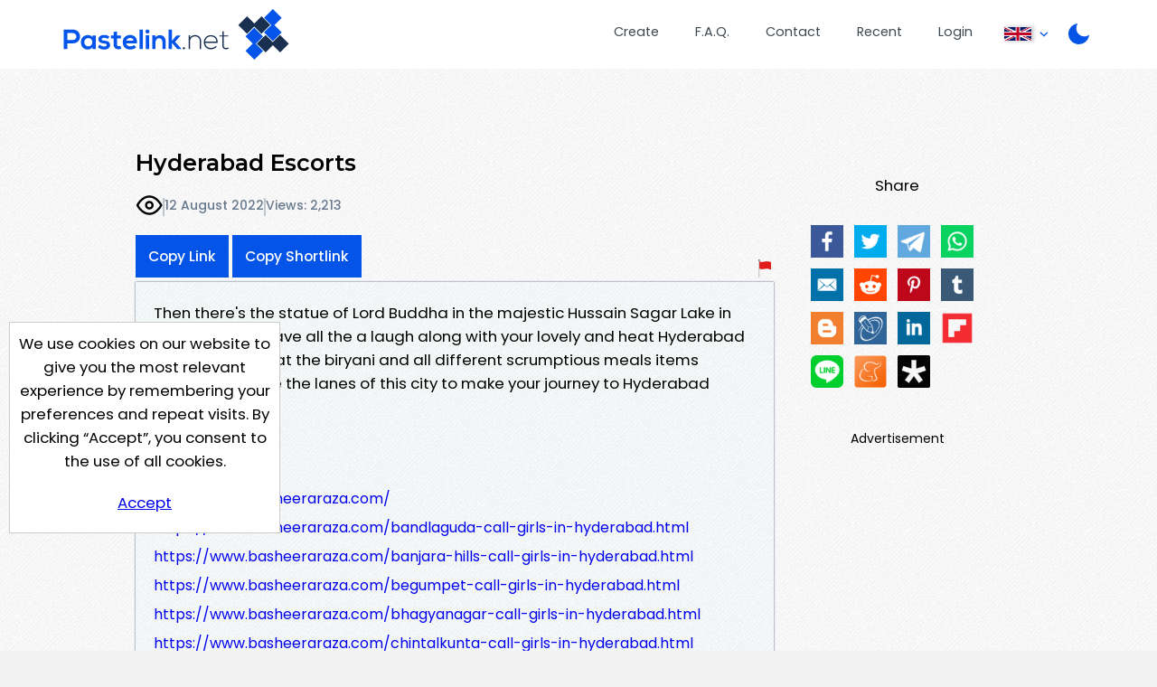

--- FILE ---
content_type: text/html; charset=UTF-8
request_url: https://pastelink.net/ccp347a3
body_size: 29372
content:
<!DOCTYPE HTML>
<html lang="en" id="display " class="">
<head>

                        <title>Hyderabad Escorts - Pastelink.net</title>
    
                                <meta property="og:title" content="Hyderabad Escorts - Pastelink.net" />
        

    <meta charset="UTF-8">
    <meta name="author" content="Pastelink">
    <meta name="viewport" content="width=device-width, initial-scale=1">
    <meta name="description" content="Pastelink.net - Anonymously publish text with hyperlinks enabled.">
    <meta property="og:type" content="website" />
    <meta property="og:url" content="https://pastelink.net" />
    
    <meta property="og:image" content="https://pastelink.net/assets/images/pastelink-logo-square.png" />
    <meta property="og:image:alt" content="Pastelink.net Logo" />
    <meta property="og:description" content="Pastelink.net - Anonymously publish text with hyperlinks enabled." />

    <meta property="fb:app_id" content="181310523557405" />

    <link rel="icon" href="/pastelink.ico">
    <link rel="preconnect" href="https://fonts.googleapis.com">
<link rel="preconnect" href="https://fonts.gstatic.com" crossorigin>
<link href="https://fonts.googleapis.com/css2?family=Montserrat:wght@600&family=Poppins:wght@400;500;700&display=swap" rel="stylesheet" nonce="ab9b99ea321edbfa91cdda7a8a5c66a092e884c8c9092f11"> 
    <link type="text/css" href="/assets/css/styles.css?q=44" rel="stylesheet">

    <!--<script src="https://code.jquery.com/jquery-3.6.0.min.js"
              integrity="sha256-/xUj+3OJU5yExlq6GSYGSHk7tPXikynS7ogEvDej/m4="
              crossorigin="anonymous" nonce="ab9b99ea321edbfa91cdda7a8a5c66a092e884c8c9092f11"></script>-->
    <script src="/assets/js/jquery-3.6.0.min.js"></script>

    <script src="/assets/js/script.min.js?q=44" defer></script>
    <script src="https://cdnjs.cloudflare.com/ajax/libs/js-cookie/latest/js.cookie.min.js" nonce="ab9b99ea321edbfa91cdda7a8a5c66a092e884c8c9092f11"></script>
    
    <!-- Google Tag Manager -->
    <script>(function(w,d,s,l,i){w[l]=w[l]||[];w[l].push({'gtm.start':
    new Date().getTime(),event:'gtm.js'});var f=d.getElementsByTagName(s)[0],
    j=d.createElement(s),dl=l!='dataLayer'?'&l='+l:'';j.async=true;j.src=
    'https://www.googletagmanager.com/gtm.js?id='+i+dl;f.parentNode.insertBefore(j,f);
    })(window,document,'script','dataLayer','GTM-55WHPWQ');</script>
    <!-- End Google Tag Manager -->

        <meta name="referrer" content="no-referrer-when-downgrade" />
            <meta name="robots" content="index, follow">
                                        <script data-cfasync="false" async type="text/javascript" src="//qp.technoloneidas.com/rIBLqVTXTdwuqKspO/126482"></script>
        

        
    
            <script src="https://challenges.cloudflare.com/turnstile/v0/api.js?compat=recaptcha&onload=captchaLoaded" async defer></script>
    
</head>

<body class="display display-page ">
<!-- Google Tag Manager (noscript) -->
<noscript>
    <iframe src="https://www.googletagmanager.com/ns.html?id=GTM-55WHPWQ"
            height="0" width="0" style="display:none;visibility:hidden" nonce="ab9b99ea321edbfa91cdda7a8a5c66a092e884c8c9092f11"></iframe>
</noscript>
<!-- End Google Tag Manager (noscript) -->
<div class="wrapper">


    <header>
        <div class="banner">
                                                    <a class="logo" href="/"><div class="en"></div></a>
            <nav>
                <ul>
                    <li class="createli"><a href="/submit">Create</a></li>
                    <li class="faqli"><a href="/faq">F.A.Q.</a></li>
                    <li class="contactli"><a href="/contact">Contact</a></li>

                    <li class="readli"><a href="/recent">Recent</a></li>

                                                                                    <li class="loginli"><a href="/login">Login</a></li>
                                        <li class="locale-switcher">
                        <span class="current-locale-container language-english">
                            <span class="flag-icon"></span>
                            <span class="arrow-drop"></span>
                        </span>
                        <div class="collapse">
                            <ul>

                                                                                                     <li class="language-selection language-arabic" data-languagecode="ar">
                                        <div class="center-flag">
                                            <span class="flag-icon"></span>
                                            <span class="language-name">عربي</span>
                                        </div>
                                    </li>
                                                                                                    <li class="language-selection language-indonesian" data-languagecode="id">
                                        <div class="center-flag">
                                            <span class="flag-icon"></span>
                                            <span class="language-name">bahasa Indonesia</span>
                                        </div>
                                    </li>
                                                                                                     <li class="language-selection language-malay" data-languagecode="ms">
                                        <div class="center-flag">
                                            <span class="flag-icon"></span>
                                            <span class="language-name">Bahasa Melayu</span>
                                        </div>
                                    </li>
                                                                                                     <li class="language-selection language-german" data-languagecode="de">
                                        <div class="center-flag">
                                            <span class="flag-icon"></span>
                                            <span class="language-name">Deutsch</span>
                                        </div>
                                    </li>
                                                                                                    <li class="language-selection language-spanish" data-languagecode="es">
                                        <div class="center-flag">
                                            <span class="flag-icon"></span>
                                            <span class="language-name">Español</span>
                                        </div>
                                    </li>
                                                                                                     <li class="language-selection language-french" data-languagecode="fr">
                                        <div class="center-flag">
                                            <span class="flag-icon"></span>
                                            <span class="language-name">Français</span>
                                        </div>
                                    </li>
                                                                                                     <li class="language-selection language-italian" data-languagecode="it">
                                        <div class="center-flag">
                                            <span class="flag-icon"></span>
                                            <span class="language-name">Italiano</span>
                                        </div>
                                    </li>
                                                                                                     <li class="language-selection language-portuguese" data-languagecode="pt">
                                        <div class="center-flag">
                                            <span class="flag-icon"></span>
                                            <span class="language-name">Português</span>
                                        </div>
                                    </li>
                                                                                                     <li class="language-selection language-turkish" data-languagecode="tr">
                                        <div class="center-flag">
                                            <span class="flag-icon"></span>
                                            <span class="language-name">Türkçe</span>
                                        </div>
                                    </li>
                                                                                                     <li class="language-selection language-ukrainian" data-languagecode="uk">
                                        <div class="center-flag">
                                            <span class="flag-icon"></span>
                                            <span class="language-name">Українською</span>
                                        </div>
                                    </li>
                                       
                                                                     <li class="language-selection language-vietnamese" data-languagecode="vi">
                                        <div class="center-flag">
                                            <span class="flag-icon"></span>
                                            <span class="language-name">Tiếng Việt</span>
                                        </div>
                                    </li>
                                  
                                                                     <li class="language-selection language-polish" data-languagecode="pl">
                                        <div class="center-flag">
                                            <span class="flag-icon"></span>
                                            <span class="language-name">Język polski</span>
                                        </div>
                                    </li>
                                                            </ul>
                        </div>
                    </li>
                    <li class="dark dark-selector dark-selector-desktop" title="Switch between dark and light themes"></li>
                </ul>
            </nav>
        </div>
        <div class="dark dark-selector dark-selector-mobile" title="Switch between dark and light themes"></div>
        <div class="menu-toggle">
            <button class="menu-button" type="button">
              <div class="menu__item--1"></div>
              <div class="menu__item--2"></div>
              <div class="menu__item--3"></div>
            </button>
            <span>Menu</span>
        </div>

    </header>


        
    <div class="top-section">
        <div class="hug-left">
            <div class="top-container">
                                                                                            
            
                
                <div class="title-container">
                    <h2 id="title-display" class="font-control">Hyderabad Escorts</h2>   
                                            <div id="info" class="info-bar">
                                                        <div id="icons">
                                <p class="icon-container">
                                                                            <div class="icon icon-public" title="This paste is public"></div>
                                    
                                                                </p>

                            </div>
                            <span class="divider"></span>
                                                       
                                <p title="Created On 12 August 2022, 10:15:36 AM">12 August 2022</p>
                                <span class="divider"></span>
                                <p id="viewcount">Views: 2,213</p>
                        </div>
                        
                            <div id="rest" class="rest">
                                <div class="share-button-container">
                                    <button class="sharelink" id="sharelink" data-url="https://pastelink.net/ccp347a3">Copy Link</button>
                                    <button class="sharelink fbtemp" id="sharelink" data-url="https://pslk.net/ccp347a3">Copy Shortlink</button>
                                </div>
                                <div class="report-button-container">
                                    <a class="report-button" href="/report?url=ccp347a3"></a>
                                </div>
                                
    
                            </div>
                                                                                                                                                                                              </div>
                        <div id="body-display" class="body-display font-control font-control-body">
                            <p>Then there&#039;s the statue of Lord Buddha in the majestic Hussain Sagar Lake in which you can have all the a laugh along with your lovely and heat Hyderabad escort Service. Eat the biryani and all different scrumptious meals items presented inside the lanes of this city to make your journey to Hyderabad memorable. </p><p>Visit My Website</p><p><a href="https://www.basheeraraza.com/" target="_blank" rel="nofollow">https://www.basheeraraza.com/</a><br /><a href="https://www.basheeraraza.com/bandlaguda-call-girls-in-hyderabad.html" target="_blank" rel="nofollow">https://www.basheeraraza.com/bandlaguda-call-girls-in-hyderabad.html</a><br /><a href="https://www.basheeraraza.com/banjara-hills-call-girls-in-hyderabad.html" target="_blank" rel="nofollow">https://www.basheeraraza.com/banjara-hills-call-girls-in-hyderabad.html</a><br /><a href="https://www.basheeraraza.com/begumpet-call-girls-in-hyderabad.html" target="_blank" rel="nofollow">https://www.basheeraraza.com/begumpet-call-girls-in-hyderabad.html</a><br /><a href="https://www.basheeraraza.com/bhagyanagar-call-girls-in-hyderabad.html" target="_blank" rel="nofollow">https://www.basheeraraza.com/bhagyanagar-call-girls-in-hyderabad.html</a><br /><a href="https://www.basheeraraza.com/chintalkunta-call-girls-in-hyderabad.html" target="_blank" rel="nofollow">https://www.basheeraraza.com/chintalkunta-call-girls-in-hyderabad.html</a><br /><a href="https://www.basheeraraza.com/film-nagar-call-girls-in-hyderabad.html" target="_blank" rel="nofollow">https://www.basheeraraza.com/film-nagar-call-girls-in-hyderabad.html</a><br /><a href="https://www.basheeraraza.com/gachibowli-call-girls-in-hyderabad.html" target="_blank" rel="nofollow">https://www.basheeraraza.com/gachibowli-call-girls-in-hyderabad.html</a><br /><a href="https://www.basheeraraza.com/hafeezpet-call-girls-in-hyderabad.html" target="_blank" rel="nofollow">https://www.basheeraraza.com/hafeezpet-call-girls-in-hyderabad.html</a><br /><a href="https://www.basheeraraza.com/hitech-city-call-girls-in-hyderabad.html" target="_blank" rel="nofollow">https://www.basheeraraza.com/hitech-city-call-girls-in-hyderabad.html</a><br /><a href="https://www.basheeraraza.com/jubilee-hills-call-girls-in-hyderabad.html" target="_blank" rel="nofollow">https://www.basheeraraza.com/jubilee-hills-call-girls-in-hyderabad.html</a><br /><a href="https://www.basheeraraza.com/khajaguda-call-girls-in-hyderabad.html" target="_blank" rel="nofollow">https://www.basheeraraza.com/khajaguda-call-girls-in-hyderabad.html</a></p><p><a href="https://www.basheeraraza.com/lingampally-call-girls-in-hyderabad.html" target="_blank" rel="nofollow">https://www.basheeraraza.com/lingampally-call-girls-in-hyderabad.html</a><br /><a href="https://www.basheeraraza.com/madhapur-call-girls-in-hyderabad.html" target="_blank" rel="nofollow">https://www.basheeraraza.com/madhapur-call-girls-in-hyderabad.html</a><br /><a href="https://www.basheeraraza.com/mehdipatnam-call-girls-in-hyderabad.html" target="_blank" rel="nofollow">https://www.basheeraraza.com/mehdipatnam-call-girls-in-hyderabad.html</a><br /><a href="https://www.basheeraraza.com/neredmet-call-girls-in-hyderabad.html" target="_blank" rel="nofollow">https://www.basheeraraza.com/neredmet-call-girls-in-hyderabad.html</a><br /><a href="https://www.basheeraraza.com/sanath-nagar-call-girls-in-hyderabad.html" target="_blank" rel="nofollow">https://www.basheeraraza.com/sanath-nagar-call-girls-in-hyderabad.html</a><br /><a href="https://www.basheeraraza.com/secunderabad-call-girls-in-hyderabad.html" target="_blank" rel="nofollow">https://www.basheeraraza.com/secunderabad-call-girls-in-hyderabad.html</a><br /><a href="https://www.basheeraraza.com/shamshabad-call-girls-in-hyderabad.html" target="_blank" rel="nofollow">https://www.basheeraraza.com/shamshabad-call-girls-in-hyderabad.html</a><br /><a href="https://www.basheeraraza.com/shamshabad-call-girls-in-hyderabad.html" target="_blank" rel="nofollow">https://www.basheeraraza.com/shamshabad-call-girls-in-hyderabad.html</a><br /><a href="https://www.basheeraraza.com/vijay-nagar-call-girls-in-hyderabad.html" target="_blank" rel="nofollow">https://www.basheeraraza.com/vijay-nagar-call-girls-in-hyderabad.html</a><br /><a href="https://www.basheeraraza.com/devanahalli-escorts.html" target="_blank" rel="nofollow">https://www.basheeraraza.com/devanahalli-escorts.html</a><br /><a href="https://www.basheeraraza.com/jayanagar-escorts.html" target="_blank" rel="nofollow">https://www.basheeraraza.com/jayanagar-escorts.html</a><br /><a href="https://www.basheeraraza.com/koramangala-escorts.html" target="_blank" rel="nofollow">https://www.basheeraraza.com/koramangala-escorts.html</a><br /><a href="https://www.basheeraraza.com/rajajinagar-escorts.html" target="_blank" rel="nofollow">https://www.basheeraraza.com/rajajinagar-escorts.html</a><br /><a href="https://www.basheeraraza.com/mg-road-Escorts.html" target="_blank" rel="nofollow">https://www.basheeraraza.com/mg-road-Escorts.html</a><br /><a href="https://www.basheeraraza.com/adugodi-escorts.html" target="_blank" rel="nofollow">https://www.basheeraraza.com/adugodi-escorts.html</a><br /><a href="https://www.basheeraraza.com/whitefield-escorts.html" target="_blank" rel="nofollow">https://www.basheeraraza.com/whitefield-escorts.html</a><br /><a href="https://www.basheeraraza.com/electronic-city-escorts.html" target="_blank" rel="nofollow">https://www.basheeraraza.com/electronic-city-escorts.html</a><br /><a href="https://www.basheeraraza.com/hebbal-escorts.html" target="_blank" rel="nofollow">https://www.basheeraraza.com/hebbal-escorts.html</a><br /><a href="https://www.basheeraraza.com/sadashiv-nagar-escorts.html" target="_blank" rel="nofollow">https://www.basheeraraza.com/sadashiv-nagar-escorts.html</a><br /><a href="https://www.basheeraraza.com/shantala-nagar-escorts.html" target="_blank" rel="nofollow">https://www.basheeraraza.com/shantala-nagar-escorts.html</a><br /><a href="https://www.basheeraraza.com/bellandur-escorts.html" target="_blank" rel="nofollow">https://www.basheeraraza.com/bellandur-escorts.html</a><br /><a href="https://www.basheeraraza.com/brigade-road-escorts.html" target="_blank" rel="nofollow">https://www.basheeraraza.com/brigade-road-escorts.html</a><br /><a href="https://www.basheeraraza.com/marathahalli-escorts.html" target="_blank" rel="nofollow">https://www.basheeraraza.com/marathahalli-escorts.html</a></p><p><a href="https://basheeraraza.escortbook.com/" target="_blank" rel="nofollow">https://basheeraraza.escortbook.com/</a><br /><a href="http://basheeraraza.freeescortsite.com/" target="_blank" rel="nofollow">http://basheeraraza.freeescortsite.com/</a><br /><a href="https://sites.google.com/view/basheeraraza/home" target="_blank" rel="nofollow">https://sites.google.com/view/basheeraraza/home</a></p><p><a href="http://tnfdjs.ning.com/profile/BasheeraRaza" target="_blank" rel="nofollow">http://tnfdjs.ning.com/profile/BasheeraRaza</a><br /><a href="https://www.pearltrees.com/basheeraraza" target="_blank" rel="nofollow">https://www.pearltrees.com/basheeraraza</a><br /><a href="https://topsitenet.com/profile/basheeraraza/779985/" target="_blank" rel="nofollow">https://topsitenet.com/profile/basheeraraza/779985/</a><br /><a href="https://www.gametabs.net/user/420405" target="_blank" rel="nofollow">https://www.gametabs.net/user/420405</a><br /><a href="http://sciencemission.com/forum/index.php?page=topicview&amp;id=website-comment-topics%2Fhyderabad-escorts_7" target="_blank" rel="nofollow">http://sciencemission.com/forum/index.php?page=topicview&amp;id=website-comment-topics%2Fhyderabad-escorts_7</a><br /><a href="https://www.secretclassifieds.com/author/basheeraraza/" target="_blank" rel="nofollow">https://www.secretclassifieds.com/author/basheeraraza/</a><br /><a href="https://www.darkreading.com/profile.asp?piddl_userid=473859" target="_blank" rel="nofollow">https://www.darkreading.com/profile.asp?piddl_userid=473859</a><br /><a href="https://www.zintro.com/profile/basheeraraza" target="_blank" rel="nofollow">https://www.zintro.com/profile/basheeraraza</a><br /><a href="https://www.stageit.com/basheeraraza" target="_blank" rel="nofollow">https://www.stageit.com/basheeraraza</a><br /><a href="https://basheeraraza.nimbusweb.me/s/share/6865351/r1gs5ukdwl7xwzs9o9vs" target="_blank" rel="nofollow">https://basheeraraza.nimbusweb.me/s/share/6865351/r1gs5ukdwl7xwzs9o9vs</a><br /><a href="https://forwhiskeylovers.com/users/basheeraraza" target="_blank" rel="nofollow">https://forwhiskeylovers.com/users/basheeraraza</a><br /><a href="http://www.abrazadores.com/participantes/basheeraraza/" target="_blank" rel="nofollow">http://www.abrazadores.com/participantes/basheeraraza/</a><br /><a href="https://meducation.net/users/194571-basheeraraza/added" target="_blank" rel="nofollow">https://meducation.net/users/194571-basheeraraza/added</a><br /><a href="https://my.mamul.am/en/profile/4995575/info" target="_blank" rel="nofollow">https://my.mamul.am/en/profile/4995575/info</a><br /><a href="https://my.mamul.am/en/post/100566" target="_blank" rel="nofollow">https://my.mamul.am/en/post/100566</a><br /><a href="https://www.mobypicture.com/user/basheeraraza" target="_blank" rel="nofollow">https://www.mobypicture.com/user/basheeraraza</a><br /><a href="https://reactos.org/forum/memberlist.php?mode=viewprofile&amp;u=77542" target="_blank" rel="nofollow">https://reactos.org/forum/memberlist.php?mode=viewprofile&amp;u=77542</a><br /><a href="https://fileforum.com/profile/basheeraraza" target="_blank" rel="nofollow">https://fileforum.com/profile/basheeraraza</a><br /><a href="https://www.metooo.io/u/62721e02362156116b668b02" target="_blank" rel="nofollow">https://www.metooo.io/u/62721e02362156116b668b02</a><br /><a href="http://www.globalvision2000.com/forum/member.php?action=profile&amp;uid=571511" target="_blank" rel="nofollow">http://www.globalvision2000.com/forum/member.php?action=profile&amp;uid=571511</a><br /><a href="https://bookmess.com/u/basheeraraza" target="_blank" rel="nofollow">https://bookmess.com/u/basheeraraza</a><br /><a href="https://profile.hatena.ne.jp/basheeraraza/profile" target="_blank" rel="nofollow">https://profile.hatena.ne.jp/basheeraraza/profile</a><br /><a href="https://moz.com/community/q/user/basheeraraza" target="_blank" rel="nofollow">https://moz.com/community/q/user/basheeraraza</a><br /><a href="https://disqus.com/by/basheeraraza/about/" target="_blank" rel="nofollow">https://disqus.com/by/basheeraraza/about/</a><br /><a href="http://rivr.sulekha.com/basheeraraza_54491645" target="_blank" rel="nofollow">http://rivr.sulekha.com/basheeraraza_54491645</a><br /><a href="https://visual.ly/users/basheeraraza/portfolio" target="_blank" rel="nofollow">https://visual.ly/users/basheeraraza/portfolio</a><br /><a href="https://www.scribd.com/user/609952803/basheeraraza" target="_blank" rel="nofollow">https://www.scribd.com/user/609952803/basheeraraza</a><br /><a href="https://independent.academia.edu/basheeraraza" target="_blank" rel="nofollow">https://independent.academia.edu/basheeraraza</a><br /><a href="https://www.magcloud.com/user/basheeraraza" target="_blank" rel="nofollow">https://www.magcloud.com/user/basheeraraza</a><br /><a href="https://www.intensedebate.com/people/basheeraraza" target="_blank" rel="nofollow">https://www.intensedebate.com/people/basheeraraza</a><br /><a href="https://dzone.com/users/4727597/basheeraraza.html" target="_blank" rel="nofollow">https://dzone.com/users/4727597/basheeraraza.html</a><br /><a href="https://www.boredpanda.com/author/basheeraraza/" target="_blank" rel="nofollow">https://www.boredpanda.com/author/basheeraraza/</a><br /><a href="https://www.goodreads.com/user/show/150893033-basheeraraza" target="_blank" rel="nofollow">https://www.goodreads.com/user/show/150893033-basheeraraza</a><br /><a href="https://issuu.com/basheeraraza" target="_blank" rel="nofollow">https://issuu.com/basheeraraza</a><br /><a href="https://www.mixcloud.com/basheeraraza/" target="_blank" rel="nofollow">https://www.mixcloud.com/basheeraraza/</a><br /><a href="https://audiomack.com/basheeraraza" target="_blank" rel="nofollow">https://audiomack.com/basheeraraza</a><br /><a href="https://public.tableau.com/app/profile/basheeraraza" target="_blank" rel="nofollow">https://public.tableau.com/app/profile/basheeraraza</a><br /><a href="https://folkd.com/user/basheeraraza" target="_blank" rel="nofollow">https://folkd.com/user/basheeraraza</a><br /><a href="https://www.behance.net/basheeraraza" target="_blank" rel="nofollow">https://www.behance.net/basheeraraza</a><br /><a href="https://soundcloud.com/user-123809951-468407705" target="_blank" rel="nofollow">https://soundcloud.com/user-123809951-468407705</a><br /><a href="https://my.desktopnexus.com/basheeraraza/#ProfileComments" target="_blank" rel="nofollow">https://my.desktopnexus.com/basheeraraza/#ProfileComments</a><br /><a href="https://developers.oxwall.com/user/basheeraraza" target="_blank" rel="nofollow">https://developers.oxwall.com/user/basheeraraza</a><br /><a href="https://doodleordie.com/profile/basheeraraza" target="_blank" rel="nofollow">https://doodleordie.com/profile/basheeraraza</a><br /><a href="https://www.businesslistings.net.au/_dating_entertainment/Hyderabad/Hyderabad_Escorts/727446.aspx" target="_blank" rel="nofollow">https://www.businesslistings.net.au/_dating_entertainment/Hyderabad/Hyderabad_Escorts/727446.aspx</a><br /><a href="https://www.classifiedads.com/beauty_salon/f36b4xcqx3c26" target="_blank" rel="nofollow">https://www.classifiedads.com/beauty_salon/f36b4xcqx3c26</a><br /><a href="http://tupalo.com/en/users/3395457" target="_blank" rel="nofollow">http://tupalo.com/en/users/3395457</a><br /><a href="https://www.bakespace.com/members/profile/basheeraraza/1475613/" target="_blank" rel="nofollow">https://www.bakespace.com/members/profile/basheeraraza/1475613/</a><br /><a href="https://gab.com/basheeraraza" target="_blank" rel="nofollow">https://gab.com/basheeraraza</a><br /><a href="https://www.lawyersclubindia.com/profile.asp?member_id=860214" target="_blank" rel="nofollow">https://www.lawyersclubindia.com/profile.asp?member_id=860214</a><br /><a href="https://www.ted.com/profiles/34982431/about" target="_blank" rel="nofollow">https://www.ted.com/profiles/34982431/about</a><br /><a href="http://www.cplusplus.com/user/basheeraraza/" target="_blank" rel="nofollow">http://www.cplusplus.com/user/basheeraraza/</a><br /><a href="https://muckrack.com/basheera-raza/bio" target="_blank" rel="nofollow">https://muckrack.com/basheera-raza/bio</a><br /><a href="https://app.lookbook.nu/basheeraraza" target="_blank" rel="nofollow">https://app.lookbook.nu/basheeraraza</a><br /><a href="https://en.gravatar.com/basheeraraza" target="_blank" rel="nofollow">https://en.gravatar.com/basheeraraza</a><br /><a href="https://www.indiadivine.org/content/profile/96489-basheeraraza/?tab=field_core_pfield_15" target="_blank" rel="nofollow">https://www.indiadivine.org/content/profile/96489-basheeraraza/?tab=field_core_pfield_15</a><br /><a href="https://rabbitroom.com/members/basheeraraza/profile/" target="_blank" rel="nofollow">https://rabbitroom.com/members/basheeraraza/profile/</a><br /><a href="http://uid.me/basheera_raza" target="_blank" rel="nofollow">http://uid.me/basheera_raza</a><br /><a href="https://conifer.rhizome.org/basheeraraza" target="_blank" rel="nofollow">https://conifer.rhizome.org/basheeraraza</a><br /><a href="http://hawkee.com/profile/1423469/" target="_blank" rel="nofollow">http://hawkee.com/profile/1423469/</a><br /><a href="https://stackoverflow.com/users/19039382/basheeraraza?tab=profile" target="_blank" rel="nofollow">https://stackoverflow.com/users/19039382/basheeraraza?tab=profile</a><br /><a href="http://www.streetcarsrater.com/user/basheeraraza" target="_blank" rel="nofollow">http://www.streetcarsrater.com/user/basheeraraza</a><br /><a href="http://www.streetcarsrater.com/forum/topic/278668" target="_blank" rel="nofollow">http://www.streetcarsrater.com/forum/topic/278668</a><br /><a href="https://forums.x-plane.org/index.php?/profile/1167964-basheeraraza/&amp;tab=field_core_pfield_13" target="_blank" rel="nofollow">https://forums.x-plane.org/index.php?/profile/1167964-basheeraraza/&amp;tab=field_core_pfield_13</a><br /><a href="https://www.obsidianportal.com/profile/basheeraraza" target="_blank" rel="nofollow">https://www.obsidianportal.com/profile/basheeraraza</a><br /><a href="https://99designs.com/profiles/basheeraraza" target="_blank" rel="nofollow">https://99designs.com/profiles/basheeraraza</a><br /><a href="http://forums.thewebhostbiz.com/member.php?35067-basheeraraza&amp;tab=aboutme#aboutme" target="_blank" rel="nofollow">http://forums.thewebhostbiz.com/member.php?35067-basheeraraza&amp;tab=aboutme#aboutme</a><br /><a href="https://www.twitch.tv/basheeraraza/about" target="_blank" rel="nofollow">https://www.twitch.tv/basheeraraza/about</a><br /><a href="http://www.hentai-foundry.com/user/basheeraraza/profile" target="_blank" rel="nofollow">http://www.hentai-foundry.com/user/basheeraraza/profile</a><br /><a href="http://www.hentai-foundry.com/user/basheeraraza/blogs/16800/Booking-For-Sexy-Escorts-Girl-Service-in-Hyderabad" target="_blank" rel="nofollow">http://www.hentai-foundry.com/user/basheeraraza/blogs/16800/Booking-For-Sexy-Escorts-Girl-Service-in-Hyderabad</a><br /><a href="https://www.atlasobscura.com/users/basheeraraza" target="_blank" rel="nofollow">https://www.atlasobscura.com/users/basheeraraza</a><br /><a href="https://www.algebra.com/tutors/aboutme.mpl?userid=basheeraraza" target="_blank" rel="nofollow">https://www.algebra.com/tutors/aboutme.mpl?userid=basheeraraza</a><br /><a href="https://trello.com/basheeraraza" target="_blank" rel="nofollow">https://trello.com/basheeraraza</a><br /><a href="https://www.ranker.com/writer/basheeraraza" target="_blank" rel="nofollow">https://www.ranker.com/writer/basheeraraza</a><br /><a href="https://www.joomlart.com/forums/u/basheeraraza" target="_blank" rel="nofollow">https://www.joomlart.com/forums/u/basheeraraza</a><br /><a href="https://telegra.ph/High-Profile-Escorts-Service-Enjoy-Hyderabad-Escorts-Girls-05-05" target="_blank" rel="nofollow">https://telegra.ph/High-Profile-Escorts-Service-Enjoy-Hyderabad-Escorts-Girls-05-05</a><br /><a href="http://babaaghoriji.yooco.org/messagebook/basheeraraza.html" target="_blank" rel="nofollow">http://babaaghoriji.yooco.org/messagebook/basheeraraza.html</a><br /><a href="https://www.indiegogo.com/individuals/29195677" target="_blank" rel="nofollow">https://www.indiegogo.com/individuals/29195677</a><br /><a href="https://www.gta5-mods.com/users/basheeraraza" target="_blank" rel="nofollow">https://www.gta5-mods.com/users/basheeraraza</a><br /><a href="https://forums.gta5-mods.com/user/basheeraraza" target="_blank" rel="nofollow">https://forums.gta5-mods.com/user/basheeraraza</a><br /><a href="https://myanimelist.net/profile/basheeraraza" target="_blank" rel="nofollow">https://myanimelist.net/profile/basheeraraza</a><br /><a href="http://www.geocities.ws/basheeraraza/Hyderabad%20Escorts" target="_blank" rel="nofollow">http://www.geocities.ws/basheeraraza/Hyderabad%20Escorts</a><br /><a href="https://www.charmboard.com/en/1651730616865/boards" target="_blank" rel="nofollow">https://www.charmboard.com/en/1651730616865/boards</a><br /><a href="https://startupxplore.com/en/person/basheera-raza" target="_blank" rel="nofollow">https://startupxplore.com/en/person/basheera-raza</a><br /><a href="https://manybooks.net/user/basheeraraza" target="_blank" rel="nofollow">https://manybooks.net/user/basheeraraza</a><br /><a href="https://ficwad.com/a/basheeraraza" target="_blank" rel="nofollow">https://ficwad.com/a/basheeraraza</a><br /><a href="http://www.aytoloja.org/jforum/user/profile/237667.page" target="_blank" rel="nofollow">http://www.aytoloja.org/jforum/user/profile/237667.page</a><br /><a href="https://torgi.gov.ru/forum/user/profile/1684023.page" target="_blank" rel="nofollow">https://torgi.gov.ru/forum/user/profile/1684023.page</a><br /><a href="https://www.free-ebooks.net/profile/1398036/basheeraraza" target="_blank" rel="nofollow">https://www.free-ebooks.net/profile/1398036/basheeraraza</a><br /><a href="https://www.chordie.com/forum/profile.php?id=1359157" target="_blank" rel="nofollow">https://www.chordie.com/forum/profile.php?id=1359157</a><br /><a href="https://recordsetter.com/user/basheeraraza" target="_blank" rel="nofollow">https://recordsetter.com/user/basheeraraza</a><br /><a href="https://www.pozible.com/profile/basheeraraza" target="_blank" rel="nofollow">https://www.pozible.com/profile/basheeraraza</a><br /><a href="https://www.bonanza.com/users/52646072/profile" target="_blank" rel="nofollow">https://www.bonanza.com/users/52646072/profile</a><br /><a href="https://www.jigsawplanet.com/basheeraraza?viewas=273f6b33d04f" target="_blank" rel="nofollow">https://www.jigsawplanet.com/basheeraraza?viewas=273f6b33d04f</a><br /><a href="http://www.good-tutorials.com/users/basheeraraza" target="_blank" rel="nofollow">http://www.good-tutorials.com/users/basheeraraza</a><br /><a href="https://www.roleplaygateway.com/member/basheeraraza/" target="_blank" rel="nofollow">https://www.roleplaygateway.com/member/basheeraraza/</a><br /><a href="https://www.sexyescorts.co/escort/basheeraraza/" target="_blank" rel="nofollow">https://www.sexyescorts.co/escort/basheeraraza/</a><br /><a href="https://meutiv.com/user/basheeraraza" target="_blank" rel="nofollow">https://meutiv.com/user/basheeraraza</a><br /><a href="https://answers.themler.io/users/basheeraraza" target="_blank" rel="nofollow">https://answers.themler.io/users/basheeraraza</a><br /><a href="https://www.gamespot.com/profile/basheeraraza/" target="_blank" rel="nofollow">https://www.gamespot.com/profile/basheeraraza/</a><br /><a href="http://188.40.100.210/user/basheeraraza" target="_blank" rel="nofollow">http://188.40.100.210/user/basheeraraza</a><br /><a href="https://www.metal-archives.com/users/basheeraraza" target="_blank" rel="nofollow">https://www.metal-archives.com/users/basheeraraza</a><br /><a href="https://worldcosplay.net/member/1045150" target="_blank" rel="nofollow">https://worldcosplay.net/member/1045150</a><br /><a href="http://muzikspace.com/memberallactivityprofileview.aspx?memberid=76666" target="_blank" rel="nofollow">http://muzikspace.com/memberallactivityprofileview.aspx?memberid=76666</a><br /><a href="https://rosalind.info/users/basheeraraza/" target="_blank" rel="nofollow">https://rosalind.info/users/basheeraraza/</a><br /><a href="http://n4mation.org/profile/17436-basheeraraza" target="_blank" rel="nofollow">http://n4mation.org/profile/17436-basheeraraza</a><br /><a href="http://n4mation.org/blog-home/female-escorts-one-hundred-genuine-service-hyderabad-escorts-basheera" target="_blank" rel="nofollow">http://n4mation.org/blog-home/female-escorts-one-hundred-genuine-service-hyderabad-escorts-basheera</a><br /><a href="http://onlineboxing.net/jforum/user/profile/170387.page" target="_blank" rel="nofollow">http://onlineboxing.net/jforum/user/profile/170387.page</a><br /><a href="https://hinative.com/en-US/profiles/7044850" target="_blank" rel="nofollow">https://hinative.com/en-US/profiles/7044850</a><br /><a href="https://qiita.com/basheeraraza" target="_blank" rel="nofollow">https://qiita.com/basheeraraza</a><br /><a href="https://qiita.com/basheeraraza/private/fba3d2e587ff2a713b64" target="_blank" rel="nofollow">https://qiita.com/basheeraraza/private/fba3d2e587ff2a713b64</a><br /><a href="http://malt-orden.info/userinfo.php?uid=360803" target="_blank" rel="nofollow">http://malt-orden.info/userinfo.php?uid=360803</a><br /><a href="https://www.reverbnation.com/basheeraraza" target="_blank" rel="nofollow">https://www.reverbnation.com/basheeraraza</a><br /><a href="https://knowyourmeme.com/users/basheera-raza" target="_blank" rel="nofollow">https://knowyourmeme.com/users/basheera-raza</a><br /><a href="https://www.blurb.com/user/basheeraraza?profile_preview=true" target="_blank" rel="nofollow">https://www.blurb.com/user/basheeraraza?profile_preview=true</a><br /><a href="https://justpaste.it/u/basheeraraza" target="_blank" rel="nofollow">https://justpaste.it/u/basheeraraza</a><br /><a href="https://justpaste.it/6f0g5" target="_blank" rel="nofollow">https://justpaste.it/6f0g5</a><br /><a href="https://forum.mojogamestudios.com/discussion/72490/hyderabad-escorts/p1?new=1" target="_blank" rel="nofollow">https://forum.mojogamestudios.com/discussion/72490/hyderabad-escorts/p1?new=1</a><br /><a href="http://bioimagingcore.be/q2a/user/basheeraraza" target="_blank" rel="nofollow">http://bioimagingcore.be/q2a/user/basheeraraza</a><br /><a href="http://findfriendz.com/profile/172647.html" target="_blank" rel="nofollow">http://findfriendz.com/profile/172647.html</a><br /><a href="https://www.playping.com/basheeraraza" target="_blank" rel="nofollow">https://www.playping.com/basheeraraza</a><br /><a href="https://dyom.gtagames.nl/profile/40463" target="_blank" rel="nofollow">https://dyom.gtagames.nl/profile/40463</a><br /><a href="https://clarity.fm/basheeraraza" target="_blank" rel="nofollow">https://clarity.fm/basheeraraza</a><br /><a href="https://fortunetelleroracle.com/profile/basheeraraza" target="_blank" rel="nofollow">https://fortunetelleroracle.com/profile/basheeraraza</a><br /><a href="https://gotartwork.com/Profile/basheera-raza/142837/" target="_blank" rel="nofollow">https://gotartwork.com/Profile/basheera-raza/142837/</a><br /><a href="https://gifyu.com/basheeraraza" target="_blank" rel="nofollow">https://gifyu.com/basheeraraza</a><br /><a href="https://www.answersmode.com/member/basheeraraza/" target="_blank" rel="nofollow">https://www.answersmode.com/member/basheeraraza/</a><br /><a href="https://community.windy.com/user/basheeraraza" target="_blank" rel="nofollow">https://community.windy.com/user/basheeraraza</a><br /><a href="https://forums.matterhackers.com/user/basheeraraza" target="_blank" rel="nofollow">https://forums.matterhackers.com/user/basheeraraza</a><br /><a href="http://www.mototube.pl/basheeraraza" target="_blank" rel="nofollow">http://www.mototube.pl/basheeraraza</a><br /><a href="http://youthtoursocial.com/user/basheeraraza" target="_blank" rel="nofollow">http://youthtoursocial.com/user/basheeraraza</a><br /><a href="https://worldxxxescorts.com/escort/basheeraraza/" target="_blank" rel="nofollow">https://worldxxxescorts.com/escort/basheeraraza/</a><br /><a href="http://www.ebuga.es/basheeraraza" target="_blank" rel="nofollow">http://www.ebuga.es/basheeraraza</a><br /><a href="http://kamikaze-club.de/phpBB2/profile.php?mode=viewprofile&amp;u=44638" target="_blank" rel="nofollow">http://kamikaze-club.de/phpBB2/profile.php?mode=viewprofile&amp;u=44638</a><br /><a href="https://weoneit.com/read-blog/28118" target="_blank" rel="nofollow">https://weoneit.com/read-blog/28118</a><br /><a href="https://weoneit.com/1651747279252686_9415" target="_blank" rel="nofollow">https://weoneit.com/1651747279252686_9415</a><br /><a href="https://git.ckcorp.ru/basheeraraza" target="_blank" rel="nofollow">https://git.ckcorp.ru/basheeraraza</a><br /><a href="https://uconnect.ae/read-blog/148293" target="_blank" rel="nofollow">https://uconnect.ae/read-blog/148293</a><br /><a href="https://uconnect.ae/basheeraraza" target="_blank" rel="nofollow">https://uconnect.ae/basheeraraza</a><br /><a href="https://www.batteryjobs.com/employers/1193474-hyderabad-escorts" target="_blank" rel="nofollow">https://www.batteryjobs.com/employers/1193474-hyderabad-escorts</a><br /><a href="https://onlyfans.com/basheeraraza" target="_blank" rel="nofollow">https://onlyfans.com/basheeraraza</a><br /><a href="https://hire.careerbliss.com/company/hyderabad-escorts-7/" target="_blank" rel="nofollow">https://hire.careerbliss.com/company/hyderabad-escorts-7/</a><br /><a href="https://www.fiferosdevenezuela.com/foro/member.php?action=profile&amp;uid=3193" target="_blank" rel="nofollow">https://www.fiferosdevenezuela.com/foro/member.php?action=profile&amp;uid=3193</a><br /><a href="https://forum.pasja-informatyki.pl/user/basheeraraza" target="_blank" rel="nofollow">https://forum.pasja-informatyki.pl/user/basheeraraza</a><br /><a href="https://www.ocjobs.com/employers/1194225-hyderabad-escorts" target="_blank" rel="nofollow">https://www.ocjobs.com/employers/1194225-hyderabad-escorts</a><br /><a href="https://www.no1therapistjobs.com/employers/cb559c6f-3c98-4527-8421-4fda9aad2c60/edit" target="_blank" rel="nofollow">https://www.no1therapistjobs.com/employers/cb559c6f-3c98-4527-8421-4fda9aad2c60/edit</a><br /><a href="https://www.jobscoop.org/employers/1194240-basheeraraza" target="_blank" rel="nofollow">https://www.jobscoop.org/employers/1194240-basheeraraza</a><br /><a href="https://www.vevioz.com/basheeraraza" target="_blank" rel="nofollow">https://www.vevioz.com/basheeraraza</a><br /><a href="https://www.vevioz.com/read-blog/56874" target="_blank" rel="nofollow">https://www.vevioz.com/read-blog/56874</a><br /><a href="https://www.goldposter.com/members/basheeraraza/profile/" target="_blank" rel="nofollow">https://www.goldposter.com/members/basheeraraza/profile/</a><br /><a href="https://www.demilked.com/author/basheeraraza/" target="_blank" rel="nofollow">https://www.demilked.com/author/basheeraraza/</a><br /><a href="https://play.eslgaming.com/player/myinfos/18083147/" target="_blank" rel="nofollow">https://play.eslgaming.com/player/myinfos/18083147/</a><br /><a href="https://seedandspark.com/user/basheeraraza" target="_blank" rel="nofollow">https://seedandspark.com/user/basheeraraza</a><br /><a href="http://betot.ru/liga/user/basheeraraza/" target="_blank" rel="nofollow">http://betot.ru/liga/user/basheeraraza/</a><br /><a href="http://jdguru.ru/user/basheeraraza/" target="_blank" rel="nofollow">http://jdguru.ru/user/basheeraraza/</a><br /><a href="http://galaxy-gamers.ru/user/basheeraraza/" target="_blank" rel="nofollow">http://galaxy-gamers.ru/user/basheeraraza/</a><br /><a href="http://webcamera.ru/user/basheeraraza/" target="_blank" rel="nofollow">http://webcamera.ru/user/basheeraraza/</a><br /><a href="https://www.weddingbee.com/members/basheeraraza/" target="_blank" rel="nofollow">https://www.weddingbee.com/members/basheeraraza/</a><br /><a href="http://travelpoint.ge/user/basheeraraza/" target="_blank" rel="nofollow">http://travelpoint.ge/user/basheeraraza/</a><br /><a href="https://www.bahamaslocal.com/userprofile/1/128188/basheeraraza.html" target="_blank" rel="nofollow">https://www.bahamaslocal.com/userprofile/1/128188/basheeraraza.html</a><br /><a href="http://portfoliolar.kz/user/basheeraraza/" target="_blank" rel="nofollow">http://portfoliolar.kz/user/basheeraraza/</a><br /><a href="http://qa.pandora-2.com/index.php?qa=user&amp;qa_1=basheeraraza" target="_blank" rel="nofollow">http://qa.pandora-2.com/index.php?qa=user&amp;qa_1=basheeraraza</a><br /><a href="https://xclsv.ru/user/basheeraraza/" target="_blank" rel="nofollow">https://xclsv.ru/user/basheeraraza/</a><br /><a href="http://schalav.net/user/basheeraraza/" target="_blank" rel="nofollow">http://schalav.net/user/basheeraraza/</a><br /><a href="https://sundaynews.info/user/basheeraraza/" target="_blank" rel="nofollow">https://sundaynews.info/user/basheeraraza/</a><br /><a href="http://http://??????????.??/user/basheeraraza/" target="_blank" rel="nofollow">http://??????????.??/user/basheeraraza/</a><br /><a href="https://stroyotzyvy.xyz/user/basheeraraza/" target="_blank" rel="nofollow">https://stroyotzyvy.xyz/user/basheeraraza/</a><br /><a href="https://forum.singaporeexpats.com/memberlist.php?mode=viewprofile&amp;u=408152" target="_blank" rel="nofollow">https://forum.singaporeexpats.com/memberlist.php?mode=viewprofile&amp;u=408152</a><br /><a href="https://vipgirlfriend.xxx/@basheeraraza" target="_blank" rel="nofollow">https://vipgirlfriend.xxx/@basheeraraza</a><br /><a href="https://www.empowher.com/users/basheeraraza" target="_blank" rel="nofollow">https://www.empowher.com/users/basheeraraza</a><br /><a href="http://chernousovajazz.ru/user/basheeraraza/" target="_blank" rel="nofollow">http://chernousovajazz.ru/user/basheeraraza/</a><br /><a href="http://www.lancezero.com/project/httpswwwbasheerarazacom" target="_blank" rel="nofollow">http://www.lancezero.com/project/httpswwwbasheerarazacom</a><br /><a href="http://eroti.club/members/basheeraraza/" target="_blank" rel="nofollow">http://eroti.club/members/basheeraraza/</a><br /><a href="http://anyflip.com/homepage/aslak/preview#About" target="_blank" rel="nofollow">http://anyflip.com/homepage/aslak/preview#About</a><br /><a href="https://notionpress.com/author/510893" target="_blank" rel="nofollow">https://notionpress.com/author/510893</a><br /><a href="http://playit4ward-sanantonio.ning.com/profile/BasheeraRaza" target="_blank" rel="nofollow">http://playit4ward-sanantonio.ning.com/profile/BasheeraRaza</a><br /><a href="http://www.krov.fm/profiles/basheeraraza" target="_blank" rel="nofollow">http://www.krov.fm/profiles/basheeraraza</a><br /><a href="https://linktr.ee/basheeraraza" target="_blank" rel="nofollow">https://linktr.ee/basheeraraza</a><br /><a href="https://www.physicsoverflow.org/user/basheeraraza" target="_blank" rel="nofollow">https://www.physicsoverflow.org/user/basheeraraza</a><br /><a href="https://defol.io/basheeraraza" target="_blank" rel="nofollow">https://defol.io/basheeraraza</a><br /><a href="https://community.teltonika-networks.com/user/basheeraraza" target="_blank" rel="nofollow">https://community.teltonika-networks.com/user/basheeraraza</a><br /><a href="https://www.vitalpilze.de/board/woltlab/user/25158-basheeraraza/#about" target="_blank" rel="nofollow">https://www.vitalpilze.de/board/woltlab/user/25158-basheeraraza/#about</a><br /><a href="https://forum.organic-snail.com.ua/forums/users/basheeraraza/" target="_blank" rel="nofollow">https://forum.organic-snail.com.ua/forums/users/basheeraraza/</a><br /><a href="https://www.manhattanreefs.com/forum/members/basheeraraza.html#about" target="_blank" rel="nofollow">https://www.manhattanreefs.com/forum/members/basheeraraza.html#about</a><br /><a href="https://forums.xmetal.com/forums/users/basheeraraza/" target="_blank" rel="nofollow">https://forums.xmetal.com/forums/users/basheeraraza/</a><br /><a href="https://www.pedalroom.com/members/basheeraraza" target="_blank" rel="nofollow">https://www.pedalroom.com/members/basheeraraza</a><br /><a href="http://community.getvideostream.com/user/basheeraraza" target="_blank" rel="nofollow">http://community.getvideostream.com/user/basheeraraza</a><br /><a href="http://w-ww.songvault.fm/artists/basheera_raza.htm" target="_blank" rel="nofollow">http://w-ww.songvault.fm/artists/basheera_raza.htm</a><br /><a href="https://www.wishlistr.com/profile/basheeraraza" target="_blank" rel="nofollow">https://www.wishlistr.com/profile/basheeraraza</a><br /><a href="http://lacontinuacion.rf.gd/basheeraraza" target="_blank" rel="nofollow">http://lacontinuacion.rf.gd/basheeraraza</a><br /><a href="http://www.flokii.com/users/view/16447" target="_blank" rel="nofollow">http://www.flokii.com/users/view/16447</a><br /><a href="http://www.flokii.com/blogs/view/17346" target="_blank" rel="nofollow">http://www.flokii.com/blogs/view/17346</a><br /><a href="https://www.longisland.com/profile/basheeraraza/" target="_blank" rel="nofollow">https://www.longisland.com/profile/basheeraraza/</a><br /><a href="https://www.plimbi.com/author/142668/basheeraraza" target="_blank" rel="nofollow">https://www.plimbi.com/author/142668/basheeraraza</a><br /><a href="https://www.graphicdesignforums.co.uk/members/basheeraraza.99654/#about" target="_blank" rel="nofollow">https://www.graphicdesignforums.co.uk/members/basheeraraza.99654/#about</a><br /><a href="https://www.furaffinity.net/user/basheeraraza/#shout-52945201" target="_blank" rel="nofollow">https://www.furaffinity.net/user/basheeraraza/#shout-52945201</a><br /><a href="https://www.karolinafund.com/profile/view/146711" target="_blank" rel="nofollow">https://www.karolinafund.com/profile/view/146711</a><br /><a href="https://learn.acloud.guru/profile/basheeraraza1" target="_blank" rel="nofollow">https://learn.acloud.guru/profile/basheeraraza1</a><br /><a href="https://community.smartnora.com/user/basheeraraza" target="_blank" rel="nofollow">https://community.smartnora.com/user/basheeraraza</a><br /><a href="https://wright-realtors.tribe.so/user/basheeraraza" target="_blank" rel="nofollow">https://wright-realtors.tribe.so/user/basheeraraza</a><br /><a href="https://www.lifeofpix.com/photographers/basheeraraza/" target="_blank" rel="nofollow">https://www.lifeofpix.com/photographers/basheeraraza/</a><br /><a href="https://www.diggerslist.com/basheeraraza/about" target="_blank" rel="nofollow">https://www.diggerslist.com/basheeraraza/about</a><br /><a href="https://roosterteeth.com/g/user/basheeraraza" target="_blank" rel="nofollow">https://roosterteeth.com/g/user/basheeraraza</a><br /><a href="https://www.telix.pl/profile/basheeraraza/" target="_blank" rel="nofollow">https://www.telix.pl/profile/basheeraraza/</a><br /><a href="http://mail.party.biz/profile/basheeraraza" target="_blank" rel="nofollow">http://mail.party.biz/profile/basheeraraza</a><br /><a href="http://mail.party.biz/blogs/100564/138919/dating-service-in-hyderabad-escorts-girls-tonight-24-7" target="_blank" rel="nofollow">http://mail.party.biz/blogs/100564/138919/dating-service-in-hyderabad-escorts-girls-tonight-24-7</a><br /><a href="http://www.escalade-alsace.com/forum/profile.php?mode=viewprofile&amp;u=19293" target="_blank" rel="nofollow">http://www.escalade-alsace.com/forum/profile.php?mode=viewprofile&amp;u=19293</a><br /><a href="https://luks-wislok-sieniawa.sugester.pl/117252314-Hyderabad-Escorts?order=new" target="_blank" rel="nofollow">https://luks-wislok-sieniawa.sugester.pl/117252314-Hyderabad-Escorts?order=new</a><br /><a href="http://luks-wislok-sieniawa.sugester.pl/u/basheeraraza" target="_blank" rel="nofollow">http://luks-wislok-sieniawa.sugester.pl/u/basheeraraza</a><br /><a href="https://kktix.com/user/3387265" target="_blank" rel="nofollow">https://kktix.com/user/3387265</a><br /><a href="https://blogfreely.net/basheeraraza/booking-for-sexy-escorts-girl-service-in-hyderabad" target="_blank" rel="nofollow">https://blogfreely.net/basheeraraza/booking-for-sexy-escorts-girl-service-in-hyderabad</a><br /><a href="https://www.jqwidgets.com/community/users/basheeraraza/" target="_blank" rel="nofollow">https://www.jqwidgets.com/community/users/basheeraraza/</a><br /><a href="https://decidim.sabadell.cat/profiles/basheeraraza/timeline" target="_blank" rel="nofollow">https://decidim.sabadell.cat/profiles/basheeraraza/timeline</a><br /><a href="https://www.geeb.xyz/basheeraraza" target="_blank" rel="nofollow">https://www.geeb.xyz/basheeraraza</a><br /><a href="https://bookme.name/basheeraraza" target="_blank" rel="nofollow">https://bookme.name/basheeraraza</a><br /><a href="https://www.imagekind.com/MemberProfile.aspx?MID=e4df0406-7898-44b2-a066-2a6c1071a7c5" target="_blank" rel="nofollow">https://www.imagekind.com/MemberProfile.aspx?MID=e4df0406-7898-44b2-a066-2a6c1071a7c5</a><br /><a href="https://forum.clientexec.com/members/basheeraraza.15634/#about" target="_blank" rel="nofollow">https://forum.clientexec.com/members/basheeraraza.15634/#about</a><br /><a href="https://forum.freeadvice.com/members/basheeraraza.718322/#about" target="_blank" rel="nofollow">https://forum.freeadvice.com/members/basheeraraza.718322/#about</a><br /><a href="http://lkpo2003.esy.es/bbs/home.php?mod=space&amp;uid=7806" target="_blank" rel="nofollow">http://lkpo2003.esy.es/bbs/home.php?mod=space&amp;uid=7806</a><br /><a href="https://forum.abantecart.com/index.php?action=profile;area=summary;u=50055" target="_blank" rel="nofollow">https://forum.abantecart.com/index.php?action=profile;area=summary;u=50055</a><br /><a href="https://participer.ge.ch/profiles/basheeraraza/timeline?locale=en" target="_blank" rel="nofollow">https://participer.ge.ch/profiles/basheeraraza/timeline?locale=en</a><br /><a href="http://www.livewallpapercreator.com/community/index.php?members/basheeraraza.41019/" target="_blank" rel="nofollow">http://www.livewallpapercreator.com/community/index.php?members/basheeraraza.41019/</a><br /><a href="https://www.sbookmarking.com/story/[base64]" target="_blank" rel="nofollow">https://www.sbookmarking.com/story/[base64]</a><br /><a href="http://sdlbasic.epizy.com/member.php?action=profile&amp;uid=1066" target="_blank" rel="nofollow">http://sdlbasic.epizy.com/member.php?action=profile&amp;uid=1066</a><br /><a href="http://imagination.lt/post945045.html#p945045" target="_blank" rel="nofollow">http://imagination.lt/post945045.html#p945045</a><br /><a href="https://www.youbemom.com/forum/permalink/11797819/hyderabad-escorts" target="_blank" rel="nofollow">https://www.youbemom.com/forum/permalink/11797819/hyderabad-escorts</a><br /><a href="https://m.mydigoo.com/forums-topicdetail-456033.html" target="_blank" rel="nofollow">https://m.mydigoo.com/forums-topicdetail-456033.html</a><br /><a href="https://www.vingle.net/basheeraraza" target="_blank" rel="nofollow">https://www.vingle.net/basheeraraza</a><br /><a href="https://www.vingle.net/posts/4428640" target="_blank" rel="nofollow">https://www.vingle.net/posts/4428640</a><br /><a href="http://paradune.com/phorum/read.php?1,121499,121499#msg-121499" target="_blank" rel="nofollow">http://paradune.com/phorum/read.php?1,121499,121499#msg-121499</a><br /><a href="https://www.click4r.com/posts/g/4209918/bookd-escorts-female-service-in-hyderabad-basheera" target="_blank" rel="nofollow">https://www.click4r.com/posts/g/4209918/bookd-escorts-female-service-in-hyderabad-basheera</a><br /><a href="http://rainbowdash.net/basheeraraza" target="_blank" rel="nofollow">http://rainbowdash.net/basheeraraza</a><br /><a href="https://rickme.com/forum/members/basheeraraza.32393/#about" target="_blank" rel="nofollow">https://rickme.com/forum/members/basheeraraza.32393/#about</a><br /><a href="https://github.com/basheeraraza" target="_blank" rel="nofollow">https://github.com/basheeraraza</a><br /><a href="https://demo.socialscript.com/profile/basheeraraza" target="_blank" rel="nofollow">https://demo.socialscript.com/profile/basheeraraza</a><br /><a href="https://demo.socialscript.com/blogs/view/12952/Dating-Service-in-Hyderabad-Escorts-Girls-Tonight-247" target="_blank" rel="nofollow">https://demo.socialscript.com/blogs/view/12952/Dating-Service-in-Hyderabad-Escorts-Girls-Tonight-247</a><br /><a href="http://theauctionboard.com/member.php?action=profile&amp;uid=15559" target="_blank" rel="nofollow">http://theauctionboard.com/member.php?action=profile&amp;uid=15559</a><br /><a href="http://www.xibeiwujin.com/home.php?mod=space&amp;uid=1447666" target="_blank" rel="nofollow">http://www.xibeiwujin.com/home.php?mod=space&amp;uid=1447666</a><br /><a href="https://www.agileventures.org/users/basheera-raza" target="_blank" rel="nofollow">https://www.agileventures.org/users/basheera-raza</a><br /><a href="https://jobs.fsoma.org/employers/1196155-basheeraraza" target="_blank" rel="nofollow">https://jobs.fsoma.org/employers/1196155-basheeraraza</a><br /><a href="https://raovatnailsalon.com/author/basheeraraza/" target="_blank" rel="nofollow">https://raovatnailsalon.com/author/basheeraraza/</a><br /><a href="https://community.teltonika-mobility.com/user/basheeraraza" target="_blank" rel="nofollow">https://community.teltonika-mobility.com/user/basheeraraza</a><br /><a href="http://www.bao10jie.com/bbs/home.php?mod=space&amp;uid=2052193" target="_blank" rel="nofollow">http://www.bao10jie.com/bbs/home.php?mod=space&amp;uid=2052193</a><br /><a href="http://penjingly.com/home.php?mod=space&amp;uid=209664" target="_blank" rel="nofollow">http://penjingly.com/home.php?mod=space&amp;uid=209664</a><br /><a href="https://uolsocial.socioon.com/basheeraraza" target="_blank" rel="nofollow">https://uolsocial.socioon.com/basheeraraza</a><br /><a href="https://radiovybe.com/basheeraraza" target="_blank" rel="nofollow">https://radiovybe.com/basheeraraza</a><br /><a href="http://www.15forum.com/member.php?action=profile&amp;uid=90927" target="_blank" rel="nofollow">http://www.15forum.com/member.php?action=profile&amp;uid=90927</a><br /><a href="http://www.afro-ninja.com/account/207691" target="_blank" rel="nofollow">http://www.afro-ninja.com/account/207691</a><br /><a href="https://www.portalmundos.com/profile/basheeraraza/" target="_blank" rel="nofollow">https://www.portalmundos.com/profile/basheeraraza/</a><br /><a href="http://iawbs.com/home.php?mod=space&amp;uid=594895" target="_blank" rel="nofollow">http://iawbs.com/home.php?mod=space&amp;uid=594895</a><br /><a href="https://www.dvorastudio.com/profile/basheeraraza/profile" target="_blank" rel="nofollow">https://www.dvorastudio.com/profile/basheeraraza/profile</a><br /><a href="http://www.hnslly.com/home.php?mod=space&amp;uid=211860" target="_blank" rel="nofollow">http://www.hnslly.com/home.php?mod=space&amp;uid=211860</a><br /><a href="https://uklianjiang.com/home.php?mod=space&amp;uid=692266" target="_blank" rel="nofollow">https://uklianjiang.com/home.php?mod=space&amp;uid=692266</a><br /><a href="http://bbs.01bim.com/home.php?mod=space&amp;uid=339691" target="_blank" rel="nofollow">http://bbs.01bim.com/home.php?mod=space&amp;uid=339691</a><br /><a href="http://freedomdawning.org/phorum/read.php?1,16990,16990#msg-16990" target="_blank" rel="nofollow">http://freedomdawning.org/phorum/read.php?1,16990,16990#msg-16990</a><br /><a href="https://www.authorstream.com/basheeraraza/" target="_blank" rel="nofollow">https://www.authorstream.com/basheeraraza/</a><br /><a href="https://www.opencockpits.com/foro/read.php?1,31722" target="_blank" rel="nofollow">https://www.opencockpits.com/foro/read.php?1,31722</a><br /><a href="https://www.surfaceforums.net/members/basheeraraza.41384/#about" target="_blank" rel="nofollow">https://www.surfaceforums.net/members/basheeraraza.41384/#about</a><br /><a href="https://joyrulez.com/basheeraraza" target="_blank" rel="nofollow">https://joyrulez.com/basheeraraza</a><br /><a href="https://joyrulez.com/blogs/99826/High-Profile-Escorts-Service-Enjoy-Hyderabad-Escorts-Girls" target="_blank" rel="nofollow">https://joyrulez.com/blogs/99826/High-Profile-Escorts-Service-Enjoy-Hyderabad-Escorts-Girls</a><br /><a href="https://talknchat.net/basheeraraza" target="_blank" rel="nofollow">https://talknchat.net/basheeraraza</a><br /><a href="https://talknchat.net/read-blog/41739" target="_blank" rel="nofollow">https://talknchat.net/read-blog/41739</a><br /><a href="https://respeak.net/basheeraraza" target="_blank" rel="nofollow">https://respeak.net/basheeraraza</a><br /><a href="http://www.aideapple.com/membre/basheeraraza" target="_blank" rel="nofollow">http://www.aideapple.com/membre/basheeraraza</a><br /><a href="https://www.weshare.hk/basheeraraza/articles/4849493" target="_blank" rel="nofollow">https://www.weshare.hk/basheeraraza/articles/4849493</a><br /><a href="https://www.politicaljobhunt.com/employers/1196314-basheeraraza" target="_blank" rel="nofollow">https://www.politicaljobhunt.com/employers/1196314-basheeraraza</a><br /><a href="https://netsmp.com/author/basheeraraza/" target="_blank" rel="nofollow">https://netsmp.com/author/basheeraraza/</a><br /><a href="http://www.homesteadhow.com/community/profile/basheeraraza/" target="_blank" rel="nofollow">http://www.homesteadhow.com/community/profile/basheeraraza/</a><br /><a href="https://www.taekooklives.com/community/profile/basheeraraza/" target="_blank" rel="nofollow">https://www.taekooklives.com/community/profile/basheeraraza/</a><br /><a href="https://community.wongcw.com/basheeraraza" target="_blank" rel="nofollow">https://community.wongcw.com/basheeraraza</a><br /><a href="https://www.crossfire.nu/user/view/id/466558" target="_blank" rel="nofollow">https://www.crossfire.nu/user/view/id/466558</a><br /><a href="http://www.costaricadreamhomes.com/UserProfile/tabid/399/UserId/1743341/Default.aspx" target="_blank" rel="nofollow">http://www.costaricadreamhomes.com/UserProfile/tabid/399/UserId/1743341/Default.aspx</a><br /><a href="https://loboris.eu/forum/member.php?action=profile&amp;uid=1191" target="_blank" rel="nofollow">https://loboris.eu/forum/member.php?action=profile&amp;uid=1191</a><br /><a href="https://www.mybbaddons.com/board/user-68426.html" target="_blank" rel="nofollow">https://www.mybbaddons.com/board/user-68426.html</a><br /><a href="https://forum.vanpeople.com/home.php?mod=space&amp;uid=701744" target="_blank" rel="nofollow">https://forum.vanpeople.com/home.php?mod=space&amp;uid=701744</a><br /><a href="https://www.lidinterior.com/profile/basheeraraza/profile" target="_blank" rel="nofollow">https://www.lidinterior.com/profile/basheeraraza/profile</a><br /><a href="https://www.dfuture.com.au/profile/basheeraraza/profile" target="_blank" rel="nofollow">https://www.dfuture.com.au/profile/basheeraraza/profile</a><br /><a href="http://www.28tongji.com/space-uid-500406.html" target="_blank" rel="nofollow">http://www.28tongji.com/space-uid-500406.html</a><br /><a href="https://www.wallpaperup.com/member/profile/86205/1#post-35765" target="_blank" rel="nofollow">https://www.wallpaperup.com/member/profile/86205/1#post-35765</a><br /><a href="https://www.sideprojectors.com/user/profile/45154" target="_blank" rel="nofollow">https://www.sideprojectors.com/user/profile/45154</a><br /><a href="https://www.dermandar.com/user/basheeraraza/" target="_blank" rel="nofollow">https://www.dermandar.com/user/basheeraraza/</a><br /><a href="https://exercism.org/profiles/basheeraraza" target="_blank" rel="nofollow">https://exercism.org/profiles/basheeraraza</a><br /><a href="https://www.kiva.org/lender/basheera3345" target="_blank" rel="nofollow">https://www.kiva.org/lender/basheera3345</a><br /><a href="https://ragvtt.cforum.info/profile.php?mode=viewprofile&amp;u=2686" target="_blank" rel="nofollow">https://ragvtt.cforum.info/profile.php?mode=viewprofile&amp;u=2686</a><br /><a href="https://www.bandlab.com/basheeraraza" target="_blank" rel="nofollow">https://www.bandlab.com/basheeraraza</a><br /><a href="https://tuscl.net/member.php?id=749701" target="_blank" rel="nofollow">https://tuscl.net/member.php?id=749701</a><br /><a href="https://www.digi.com/support/forum/user/basheeraraza" target="_blank" rel="nofollow">https://www.digi.com/support/forum/user/basheeraraza</a><br /><a href="http://www.macgood.com/home.php?mod=space&amp;uid=6324556" target="_blank" rel="nofollow">http://www.macgood.com/home.php?mod=space&amp;uid=6324556</a><br /><a href="http://ottawa.pinklink.ca/author/basheeraraza/" target="_blank" rel="nofollow">http://ottawa.pinklink.ca/author/basheeraraza/</a><br /><a href="https://www.emdr-mn.com/author/basheeraraza/" target="_blank" rel="nofollow">https://www.emdr-mn.com/author/basheeraraza/</a><br /><a href="https://members.theartofsixfigures.com/members/basheeraraza/profile/" target="_blank" rel="nofollow">https://members.theartofsixfigures.com/members/basheeraraza/profile/</a><br /><a href="http://glgsnw.com/home.php?mod=space&amp;uid=720930" target="_blank" rel="nofollow">http://glgsnw.com/home.php?mod=space&amp;uid=720930</a><br /><a href="http://bbs.vnlets.com/home.php?mod=space&amp;uid=79087" target="_blank" rel="nofollow">http://bbs.vnlets.com/home.php?mod=space&amp;uid=79087</a><br /><a href="https://minuteman-militia.com/members/basheeraraza/profile/" target="_blank" rel="nofollow">https://minuteman-militia.com/members/basheeraraza/profile/</a><br /><a href="https://awabest.com/space-uid-165949.html" target="_blank" rel="nofollow">https://awabest.com/space-uid-165949.html</a><br /><a href="https://forum.m2.hk/home.php?mod=space&amp;uid=60577" target="_blank" rel="nofollow">https://forum.m2.hk/home.php?mod=space&amp;uid=60577</a><br /><a href="http://axuhongbo.top/paste/view/d64891e1" target="_blank" rel="nofollow">http://axuhongbo.top/paste/view/d64891e1</a><br /><a href="http://www.flyingfish.nl/forum/profile.php?mode=viewprofile&amp;u=761734" target="_blank" rel="nofollow">http://www.flyingfish.nl/forum/profile.php?mode=viewprofile&amp;u=761734</a><br /><a href="http://beta.cqpolska.pl/member.php?action=profile&amp;uid=281101" target="_blank" rel="nofollow">http://beta.cqpolska.pl/member.php?action=profile&amp;uid=281101</a><br /><a href="https://www.giveawayoftheday.com/forums/profile/116411" target="_blank" rel="nofollow">https://www.giveawayoftheday.com/forums/profile/116411</a><br /><a href="https://forum.rhymezone.com/member/13573-basheeraraza/about" target="_blank" rel="nofollow">https://forum.rhymezone.com/member/13573-basheeraraza/about</a><br /><a href="https://community.startupnation.com/profile/basheeraraza" target="_blank" rel="nofollow">https://community.startupnation.com/profile/basheeraraza</a><br /><a href="https://riuso.comune.salerno.it/basheeraraza" target="_blank" rel="nofollow">https://riuso.comune.salerno.it/basheeraraza</a><br /><a href="https://aipb.org/community/profile/basheeraraza/" target="_blank" rel="nofollow">https://aipb.org/community/profile/basheeraraza/</a><br /><a href="https://lichess.org/@/basheeraraza" target="_blank" rel="nofollow">https://lichess.org/@/basheeraraza</a><br /><a href="https://www.sooperarticles.com/authors/715037/basheera-raza.html" target="_blank" rel="nofollow">https://www.sooperarticles.com/authors/715037/basheera-raza.html</a><br /><a href="https://projectnursery.com/author/basheeraraza/" target="_blank" rel="nofollow">https://projectnursery.com/author/basheeraraza/</a><br /><a href="https://mstdn.social/@basheeraraza" target="_blank" rel="nofollow">https://mstdn.social/@basheeraraza</a><br /><a href="https://smplace.com/forum/members/basheeraraza.85797/#about" target="_blank" rel="nofollow">https://smplace.com/forum/members/basheeraraza.85797/#about</a><br /><a href="https://www.gameskinny.com/gs/basheeraraza/" target="_blank" rel="nofollow">https://www.gameskinny.com/gs/basheeraraza/</a><br /><a href="https://www.buzzbii.com/read-blog/62759" target="_blank" rel="nofollow">https://www.buzzbii.com/read-blog/62759</a><br /><a href="https://www.buzzbii.com/basheeraraza" target="_blank" rel="nofollow">https://www.buzzbii.com/basheeraraza</a><br /><a href="https://www.bellazon.com/main/profile/217272-basheeraraza/?tab=field_core_pfield_12" target="_blank" rel="nofollow">https://www.bellazon.com/main/profile/217272-basheeraraza/?tab=field_core_pfield_12</a><br /><a href="https://filmow.com/usuario/basheeraraza" target="_blank" rel="nofollow">https://filmow.com/usuario/basheeraraza</a><br /><a href="http://cfd-live-v2.poplar.phl.io/people/basheeraraza" target="_blank" rel="nofollow">http://cfd-live-v2.poplar.phl.io/people/basheeraraza</a><br /><a href="https://www.robot-maker.com/forum/user/18852-basheeraraza/" target="_blank" rel="nofollow">https://www.robot-maker.com/forum/user/18852-basheeraraza/</a><br /><a href="http://gitlab.sleepace.com/basheeraraza" target="_blank" rel="nofollow">http://gitlab.sleepace.com/basheeraraza</a><br /><a href="http://trvl.uz/members/basheeraraza.58531/#about" target="_blank" rel="nofollow">http://trvl.uz/members/basheeraraza.58531/#about</a><br /><a href="https://indieweb.social/@basheeraraza" target="_blank" rel="nofollow">https://indieweb.social/@basheeraraza</a><br /><a href="https://www.drupalgovcon.org/user/161606" target="_blank" rel="nofollow">https://www.drupalgovcon.org/user/161606</a><br /><a href="https://masthead.social/@basheeraraza" target="_blank" rel="nofollow">https://masthead.social/@basheeraraza</a><br /><a href="https://plus18ads.com/basheeraraza-profile-983.html" target="_blank" rel="nofollow">https://plus18ads.com/basheeraraza-profile-983.html</a><br /><a href="https://mastodon.iriseden.eu/@basheeraraza" target="_blank" rel="nofollow">https://mastodon.iriseden.eu/@basheeraraza</a><br /><a href="https://www.starnow.com/u/basheera-raza/" target="_blank" rel="nofollow">https://www.starnow.com/u/basheera-raza/</a><br /><a href="https://www.gtabase.com/user/basheeraraza" target="_blank" rel="nofollow">https://www.gtabase.com/user/basheeraraza</a><br /><a href="https://forum.unogs.com/user/basheeraraza" target="_blank" rel="nofollow">https://forum.unogs.com/user/basheeraraza</a><br /><a href="http://productdesignhub.com/directory/author/basheeraraza/" target="_blank" rel="nofollow">http://productdesignhub.com/directory/author/basheeraraza/</a><br /><a href="https://mastodon.nl/@basheeraraza" target="_blank" rel="nofollow">https://mastodon.nl/@basheeraraza</a><br /><a href="https://redsocialgoool.com/basheeraraza" target="_blank" rel="nofollow">https://redsocialgoool.com/basheeraraza</a><br /><a href="https://redsocialgoool.com/read-blog/74134" target="_blank" rel="nofollow">https://redsocialgoool.com/read-blog/74134</a><br /><a href="https://440hz.my/forums/users/basheeraraza/" target="_blank" rel="nofollow">https://440hz.my/forums/users/basheeraraza/</a><br /><a href="https://rumratings.com/users/45372-basheeraraza" target="_blank" rel="nofollow">https://rumratings.com/users/45372-basheeraraza</a><br /><a href="https://www.thedesignportal.org/business/hyderabad-escorts-2/" target="_blank" rel="nofollow">https://www.thedesignportal.org/business/hyderabad-escorts-2/</a><br /><a href="https://bestbricky.com/members/basheeraraza/" target="_blank" rel="nofollow">https://bestbricky.com/members/basheeraraza/</a><br /><a href="https://www.lawcodev.com/basheeraraza" target="_blank" rel="nofollow">https://www.lawcodev.com/basheeraraza</a><br /><a href="https://www.lawcodev.com/read-blog/78989" target="_blank" rel="nofollow">https://www.lawcodev.com/read-blog/78989</a><br /><a href="https://liveviewsports.com/community/profile/basheeraraza/" target="_blank" rel="nofollow">https://liveviewsports.com/community/profile/basheeraraza/</a><br /><a href="https://adult.yclas.com/user/basheeraraza" target="_blank" rel="nofollow">https://adult.yclas.com/user/basheeraraza</a><br /><a href="https://blog.clickteam.jp/forums/users/basheeraraza/" target="_blank" rel="nofollow">https://blog.clickteam.jp/forums/users/basheeraraza/</a><br /><a href="https://board.b1gmail.com/members/basheeraraza.57158/#about" target="_blank" rel="nofollow">https://board.b1gmail.com/members/basheeraraza.57158/#about</a><br /><a href="https://cirandas.net/basheeraraza/blog" target="_blank" rel="nofollow">https://cirandas.net/basheeraraza/blog</a><br /><a href="https://www.claredegraaf.com/profile/basheeraraza/profile" target="_blank" rel="nofollow">https://www.claredegraaf.com/profile/basheeraraza/profile</a><br /><a href="https://crackerclassifieds.com/ad/details/204146" target="_blank" rel="nofollow">https://crackerclassifieds.com/ad/details/204146</a><br /><a href="https://datumsourcing.tribe.so/user/basheeraraza" target="_blank" rel="nofollow">https://datumsourcing.tribe.so/user/basheeraraza</a><br /><a href="https://files.fm/basheeraraza/info" target="_blank" rel="nofollow">https://files.fm/basheeraraza/info</a><br /><a href="http://dick.fr.free.fr/nk/index.php?file=Forum&amp;page=viewtopic&amp;forum_id=1&amp;thread_id=561" target="_blank" rel="nofollow">http://dick.fr.free.fr/nk/index.php?file=Forum&amp;page=viewtopic&amp;forum_id=1&amp;thread_id=561</a><br /><a href="http://forum.infinitumgame.com/profile.php?section=about&amp;id=16484" target="_blank" rel="nofollow">http://forum.infinitumgame.com/profile.php?section=about&amp;id=16484</a><br /><a href="https://www.gamedesire.com/player/basheeraraza" target="_blank" rel="nofollow">https://www.gamedesire.com/player/basheeraraza</a><br /><a href="https://www.hltv.org/profile/1546058/basheeraraza" target="_blank" rel="nofollow">https://www.hltv.org/profile/1546058/basheeraraza</a><br /><a href="https://www.jimmywebb.com/profile/basheeraraza/profile" target="_blank" rel="nofollow">https://www.jimmywebb.com/profile/basheeraraza/profile</a><br /><a href="https://jobwebzambia.com/author/basheeraraza/" target="_blank" rel="nofollow">https://jobwebzambia.com/author/basheeraraza/</a><br /><a href="https://www.latrame-resonances.com/profile/basheeraraza/profile?lang=en" target="_blank" rel="nofollow">https://www.latrame-resonances.com/profile/basheeraraza/profile?lang=en</a><br /><a href="https://penzu.com/p/3c8d05eb" target="_blank" rel="nofollow">https://penzu.com/p/3c8d05eb</a><br /><a href="https://postheaven.net/lg07ix7ll1" target="_blank" rel="nofollow">https://postheaven.net/lg07ix7ll1</a><br /><a href="https://quomon.com/Question/Preview/4019100" target="_blank" rel="nofollow">https://quomon.com/Question/Preview/4019100</a><br /><a href="https://social.msdn.microsoft.com/Profile/Basheeraraza" target="_blank" rel="nofollow">https://social.msdn.microsoft.com/Profile/Basheeraraza</a><br /><a href="https://www.spyropress.com/forums/users/basheeraraza/" target="_blank" rel="nofollow">https://www.spyropress.com/forums/users/basheeraraza/</a><br /><a href="https://www.truelancer.com/freelancer/basheeraraza" target="_blank" rel="nofollow">https://www.truelancer.com/freelancer/basheeraraza</a><br /><a href="https://unsplash.com/@basheeraraza" target="_blank" rel="nofollow">https://unsplash.com/@basheeraraza</a><br /><a href="https://support.advancedcustomfields.com/forums/users/basheeraraza/" target="_blank" rel="nofollow">https://support.advancedcustomfields.com/forums/users/basheeraraza/</a><br /><a href="https://fromfostercaretoceo.mn.co/posts/23254725" target="_blank" rel="nofollow">https://fromfostercaretoceo.mn.co/posts/23254725</a><br /><a href="https://network-79939.mn.co/posts/23254819" target="_blank" rel="nofollow">https://network-79939.mn.co/posts/23254819</a><br /><a href="https://janjaonline.mn.co/posts/23254864" target="_blank" rel="nofollow">https://janjaonline.mn.co/posts/23254864</a><br /><a href="https://australian-school-holidays.mn.co/posts/23254897" target="_blank" rel="nofollow">https://australian-school-holidays.mn.co/posts/23254897</a><br /><a href="https://vrjam.mn.co/posts/23254911" target="_blank" rel="nofollow">https://vrjam.mn.co/posts/23254911</a><br /><a href="https://vote-for-miles.mn.co/posts/23255691" target="_blank" rel="nofollow">https://vote-for-miles.mn.co/posts/23255691</a><br /><a href="https://andrew-brown.mn.co/members/11192735" target="_blank" rel="nofollow">https://andrew-brown.mn.co/members/11192735</a><br /><a href="http://wiki.cs.hse.ru/%D0%A3%D1%87%D0%B0%D1%81%D1%82%D0%BD%D0%B8%D0%BA:Basheeraraza" target="_blank" rel="nofollow">http://wiki.cs.hse.ru/%D0%A3%D1%87%D0%B0%D1%81%D1%82%D0%BD%D0%B8%D0%BA:Basheeraraza</a><br /><a href="https://dating-making-friends.mn.co/posts/23255934" target="_blank" rel="nofollow">https://dating-making-friends.mn.co/posts/23255934</a><br /><a href="https://thecircle360.mn.co/members/11192738" target="_blank" rel="nofollow">https://thecircle360.mn.co/members/11192738</a><br /><a href="https://mydreamangels.mn.co/members/11193296" target="_blank" rel="nofollow">https://mydreamangels.mn.co/members/11193296</a><br /><a href="https://spurstartup.mn.co/members/11193300" target="_blank" rel="nofollow">https://spurstartup.mn.co/members/11193300</a><br /><a href="https://encyclosphere.org/forums/profile/basheeraraza" target="_blank" rel="nofollow">https://encyclosphere.org/forums/profile/basheeraraza</a><br /><a href="https://solaceandthecity.com/community/profile/basheeraraza/" target="_blank" rel="nofollow">https://solaceandthecity.com/community/profile/basheeraraza/</a><br /><a href="https://ohaakademy.com/community/profile/basheeraraza/" target="_blank" rel="nofollow">https://ohaakademy.com/community/profile/basheeraraza/</a><br /><a href="https://topcatsnj.org/community/profile/basheeraraza/" target="_blank" rel="nofollow">https://topcatsnj.org/community/profile/basheeraraza/</a><br /><a href="https://www.pxworks.io/forum/profile/basheeraraza/" target="_blank" rel="nofollow">https://www.pxworks.io/forum/profile/basheeraraza/</a><br /><a href="https://www.aiatlanta.org/forums/users/basheeraraza/" target="_blank" rel="nofollow">https://www.aiatlanta.org/forums/users/basheeraraza/</a><br /><a href="https://allianceforprotontherapy.org/forums/users/basheeraraza/" target="_blank" rel="nofollow">https://allianceforprotontherapy.org/forums/users/basheeraraza/</a><br /><a href="https://alexathemes.net/forums/users/basheeraraza/" target="_blank" rel="nofollow">https://alexathemes.net/forums/users/basheeraraza/</a><br /><a href="https://www.exchangle.com/basheeraraza" target="_blank" rel="nofollow">https://www.exchangle.com/basheeraraza</a><br /><a href="https://anewearthmovement.org/community/profile/basheeraraza/" target="_blank" rel="nofollow">https://anewearthmovement.org/community/profile/basheeraraza/</a><br /><a href="https://denpubs.coolerads.com/consumers/profile/233868" target="_blank" rel="nofollow">https://denpubs.coolerads.com/consumers/profile/233868</a><br /><a href="https://houseparties.tribe.so/user/basheeraraza" target="_blank" rel="nofollow">https://houseparties.tribe.so/user/basheeraraza</a><br /><a href="https://centralsterilizationschool.com/members/basheeraraza/" target="_blank" rel="nofollow">https://centralsterilizationschool.com/members/basheeraraza/</a><br /><a href="https://howdoyoutech.tribe.so/user/basheeraraza" target="_blank" rel="nofollow">https://howdoyoutech.tribe.so/user/basheeraraza</a><br /><a href="https://kruthai.com/basheeraraza" target="_blank" rel="nofollow">https://kruthai.com/basheeraraza</a><br /><a href="https://kruthai.com/read-blog/96787" target="_blank" rel="nofollow">https://kruthai.com/read-blog/96787</a><br /><a href="https://network-89730.mn.co/members/11193961" target="_blank" rel="nofollow">https://network-89730.mn.co/members/11193961</a><br /><a href="https://www.kfz-betrieb.vogel.de/community/user/basheeraraza" target="_blank" rel="nofollow">https://www.kfz-betrieb.vogel.de/community/user/basheeraraza</a><br /><a href="https://fromstarttofinish.mn.co/members/11194015" target="_blank" rel="nofollow">https://fromstarttofinish.mn.co/members/11194015</a><br /><a href="https://snapped.mn.co/members/11194016" target="_blank" rel="nofollow">https://snapped.mn.co/members/11194016</a><br /><a href="https://brandgarage.mn.co/members/11194080" target="_blank" rel="nofollow">https://brandgarage.mn.co/members/11194080</a><br /><a href="https://architecture-jobs.architizer.com/employers/1200030-basheeraraza" target="_blank" rel="nofollow">https://architecture-jobs.architizer.com/employers/1200030-basheeraraza</a><br /><a href="https://roundme.com/@basheeraraza/about" target="_blank" rel="nofollow">https://roundme.com/@basheeraraza/about</a><br /><a href="https://phab.mercurial-scm.org/p/basheeraraza/" target="_blank" rel="nofollow">https://phab.mercurial-scm.org/p/basheeraraza/</a><br /><a href="https://lottiefiles.com/basheeraraza" target="_blank" rel="nofollow">https://lottiefiles.com/basheeraraza</a><br /><a href="https://reallygoodemails.com/basheeraraza" target="_blank" rel="nofollow">https://reallygoodemails.com/basheeraraza</a><br /><a href="https://pilot.tribe.so/user/basheeraraza" target="_blank" rel="nofollow">https://pilot.tribe.so/user/basheeraraza</a><br /><a href="https://thankyou.tribe.so/user/basheeraraza" target="_blank" rel="nofollow">https://thankyou.tribe.so/user/basheeraraza</a><br /><a href="https://wefunder.com/basheeraraza" target="_blank" rel="nofollow">https://wefunder.com/basheeraraza</a><br /><a href="https://apsaraofindia.tribe.so/user/basheeraraza" target="_blank" rel="nofollow">https://apsaraofindia.tribe.so/user/basheeraraza</a><br /><a href="https://wefbuyersguide.wef.org/profile/389653/0" target="_blank" rel="nofollow">https://wefbuyersguide.wef.org/profile/389653/0</a><br /><a href="https://retailwire.com/author/basheeraraza/" target="_blank" rel="nofollow">https://retailwire.com/author/basheeraraza/</a><br /><a href="https://calis.delfi.lv/profils/lietotajs/259951-basheeraraza/" target="_blank" rel="nofollow">https://calis.delfi.lv/profils/lietotajs/259951-basheeraraza/</a><br /><a href="https://quantum-buoyancy.mn.co/members/11194415" target="_blank" rel="nofollow">https://quantum-buoyancy.mn.co/members/11194415</a><br /><a href="https://marketingops.mn.co/members/11194417" target="_blank" rel="nofollow">https://marketingops.mn.co/members/11194417</a><br /><a href="https://thinktrain.mn.co/posts/23284355" target="_blank" rel="nofollow">https://thinktrain.mn.co/posts/23284355</a><br /><a href="http://198825.homepagemodules.de/u449_basheeraraza.html" target="_blank" rel="nofollow">http://198825.homepagemodules.de/u449_basheeraraza.html</a><br /><a href="https://naitirabotu.mn.co/members/11194541" target="_blank" rel="nofollow">https://naitirabotu.mn.co/members/11194541</a><br /><a href="https://beranda.mn.co/posts/23284406" target="_blank" rel="nofollow">https://beranda.mn.co/posts/23284406</a><br /><a href="https://nc-cricket.mn.co/posts/23284430" target="_blank" rel="nofollow">https://nc-cricket.mn.co/posts/23284430</a><br /><a href="https://xpressher.mn.co/posts/23284522" target="_blank" rel="nofollow">https://xpressher.mn.co/posts/23284522</a><br /><a href="https://community.mightynetworks.com/members/11194561" target="_blank" rel="nofollow">https://community.mightynetworks.com/members/11194561</a><br /><a href="https://phat4life.mn.co/members/11194563" target="_blank" rel="nofollow">https://phat4life.mn.co/members/11194563</a><br /><a href="https://network-339477.mn.co/members/11194565" target="_blank" rel="nofollow">https://network-339477.mn.co/members/11194565</a><br /><a href="https://uncoolartist.mn.co/posts/23284488" target="_blank" rel="nofollow">https://uncoolartist.mn.co/posts/23284488</a><br /><a href="https://bloby.mn.co/members/11204983" target="_blank" rel="nofollow">https://bloby.mn.co/members/11204983</a><br /><a href="https://network-5564299.mn.co/members/11204985" target="_blank" rel="nofollow">https://network-5564299.mn.co/members/11204985</a><br /><a href="https://sarabestexchange73158582.mn.co/members/11204987" target="_blank" rel="nofollow">https://sarabestexchange73158582.mn.co/members/11204987</a><br /><a href="https://stridelive.mn.co/members/11204988" target="_blank" rel="nofollow">https://stridelive.mn.co/members/11204988</a><br /><a href="https://www.steenssyrup.com/profile/basheeraraza/profile" target="_blank" rel="nofollow">https://www.steenssyrup.com/profile/basheeraraza/profile</a><br /><a href="http://eng.prokatavtomobil.by/user/basheeraraza/" target="_blank" rel="nofollow">http://eng.prokatavtomobil.by/user/basheeraraza/</a><br /><a href="https://www.greenpark-fukiware.com/profile/basheeraraza/profile" target="_blank" rel="nofollow">https://www.greenpark-fukiware.com/profile/basheeraraza/profile</a><br /><a href="https://neozzle.com/user/profile/157712" target="_blank" rel="nofollow">https://neozzle.com/user/profile/157712</a><br /><a href="http://www.brenkoweb.com/user/6850/profile" target="_blank" rel="nofollow">http://www.brenkoweb.com/user/6850/profile</a><br /><a href="https://eilo.org/user/basheeraraza" target="_blank" rel="nofollow">https://eilo.org/user/basheeraraza</a><br /><a href="https://forum.transformadora.org/profiles/basheeraraza/timeline?locale=en" target="_blank" rel="nofollow">https://forum.transformadora.org/profiles/basheeraraza/timeline?locale=en</a><br /><a href="https://decidim.tjussana.cat/profiles/basheeraraza/timeline" target="_blank" rel="nofollow">https://decidim.tjussana.cat/profiles/basheeraraza/timeline</a><br /><a href="https://decidim.guissona.cat/profiles/basheeraraza/timeline" target="_blank" rel="nofollow">https://decidim.guissona.cat/profiles/basheeraraza/timeline</a><br /><a href="https://www.hengzhou365.com/home.php?mod=space&amp;uid=356226&amp;do=profile&amp;from=space" target="_blank" rel="nofollow">https://www.hengzhou365.com/home.php?mod=space&amp;uid=356226&amp;do=profile&amp;from=space</a><br /><a href="https://participa.leconomat.queviure.cat/profiles/basheeraraza/timeline" target="_blank" rel="nofollow">https://participa.leconomat.queviure.cat/profiles/basheeraraza/timeline</a><br /><a href="https://www.lhon-participa.cat/profiles/basheeraraza/timeline" target="_blank" rel="nofollow">https://www.lhon-participa.cat/profiles/basheeraraza/timeline</a><br /><a href="https://www.webtalk.co/basheera.raza" target="_blank" rel="nofollow">https://www.webtalk.co/basheera.raza</a><br /><a href="https://www.inspyhigh.com/profile/basheeraraza/profile" target="_blank" rel="nofollow">https://www.inspyhigh.com/profile/basheeraraza/profile</a><br /><a href="http://wy.mysuibe.com/home.php?mod=space&amp;uid=1280197" target="_blank" rel="nofollow">http://wy.mysuibe.com/home.php?mod=space&amp;uid=1280197</a><br /><a href="https://kommunity.com/@basheeraraza" target="_blank" rel="nofollow">https://kommunity.com/@basheeraraza</a><br /><a href="https://www.raphaelmontes.com.br/profile/basheeraraza/profile" target="_blank" rel="nofollow">https://www.raphaelmontes.com.br/profile/basheeraraza/profile</a><br /><a href="https://www.soberinthecountry.org/profile/basheeraraza/profile" target="_blank" rel="nofollow">https://www.soberinthecountry.org/profile/basheeraraza/profile</a><br /><a href="https://www.parato.es/profile/basheeraraza/profile" target="_blank" rel="nofollow">https://www.parato.es/profile/basheeraraza/profile</a><br /><a href="https://www.classiccitynews.com/profile/basheeraraza/profile" target="_blank" rel="nofollow">https://www.classiccitynews.com/profile/basheeraraza/profile</a><br /><a href="https://www.childhoodpreparedness.org/profile/basheeraraza/profile" target="_blank" rel="nofollow">https://www.childhoodpreparedness.org/profile/basheeraraza/profile</a><br /><a href="https://www.snatamkaur.com/profile/basheeraraza/profile" target="_blank" rel="nofollow">https://www.snatamkaur.com/profile/basheeraraza/profile</a><br /><a href="https://www.mayerlewine.com/profile/basheeraraza/profile" target="_blank" rel="nofollow">https://www.mayerlewine.com/profile/basheeraraza/profile</a><br /><a href="https://www.sistahspace.org/profile/basheeraraza/profile" target="_blank" rel="nofollow">https://www.sistahspace.org/profile/basheeraraza/profile</a><br /><a href="https://www.performanceptri.com/profile/basheeraraza/profile" target="_blank" rel="nofollow">https://www.performanceptri.com/profile/basheeraraza/profile</a><br /><a href="https://www.visitorsfleamarket.com/profile/basheeraraza/profile" target="_blank" rel="nofollow">https://www.visitorsfleamarket.com/profile/basheeraraza/profile</a><br /><a href="https://www.borderlandrainbow.org/profile/basheeraraza/profile" target="_blank" rel="nofollow">https://www.borderlandrainbow.org/profile/basheeraraza/profile</a><br /><a href="https://www.3gbikes.com/profile/basheeraraza/profile" target="_blank" rel="nofollow">https://www.3gbikes.com/profile/basheeraraza/profile</a><br /><a href="https://www.transparimed.org/profile/basheeraraza/profile" target="_blank" rel="nofollow">https://www.transparimed.org/profile/basheeraraza/profile</a><br /><a href="https://www.leecountyhumane.org/profile/basheeraraza/profile" target="_blank" rel="nofollow">https://www.leecountyhumane.org/profile/basheeraraza/profile</a><br /><a href="https://www.formosawinery.com/profile/basheeraraza/profile" target="_blank" rel="nofollow">https://www.formosawinery.com/profile/basheeraraza/profile</a><br /><a href="https://www.whitemagnoliabridal.com/profile/basheeraraza/profile" target="_blank" rel="nofollow">https://www.whitemagnoliabridal.com/profile/basheeraraza/profile</a><br /><a href="https://decidim.barcelonaenergia.cat/profiles/basheeraraza/timeline" target="_blank" rel="nofollow">https://decidim.barcelonaenergia.cat/profiles/basheeraraza/timeline</a><br /><a href="https://www.glenewinestate.com.au/profile/basheeraraza/profile" target="_blank" rel="nofollow">https://www.glenewinestate.com.au/profile/basheeraraza/profile</a><br /><a href="http://0532shouzu.com/home.php?mod=space&amp;uid=90312&amp;do=profile&amp;from=space" target="_blank" rel="nofollow">http://0532shouzu.com/home.php?mod=space&amp;uid=90312&amp;do=profile&amp;from=space</a><br /><a href="https://www.betweendatwo2.org/profile/basheeraraza/profile" target="_blank" rel="nofollow">https://www.betweendatwo2.org/profile/basheeraraza/profile</a><br /><a href="https://www.emmamcgann.com/profile/basheeraraza/profile" target="_blank" rel="nofollow">https://www.emmamcgann.com/profile/basheeraraza/profile</a><br /><a href="https://98e.fun/space-uid-2369971.html" target="_blank" rel="nofollow">https://98e.fun/space-uid-2369971.html</a><br /><a href="http://lifeafter.neteasegamer.jp/home.php?mod=space&amp;uid=12074066" target="_blank" rel="nofollow">http://lifeafter.neteasegamer.jp/home.php?mod=space&amp;uid=12074066</a><br /><a href="http://86x.org/home.php?mod=space&amp;uid=1108048" target="_blank" rel="nofollow">http://86x.org/home.php?mod=space&amp;uid=1108048</a><br /><a href="https://redline-rp.mn.co/posts/23286057" target="_blank" rel="nofollow">https://redline-rp.mn.co/posts/23286057</a><br /><a href="https://www.blog.sbs.com.br/profile/basheeraraza/profile" target="_blank" rel="nofollow">https://www.blog.sbs.com.br/profile/basheeraraza/profile</a><br /><a href="https://www.interacao.espm.br/profile/basheeraraza/profile" target="_blank" rel="nofollow">https://www.interacao.espm.br/profile/basheeraraza/profile</a><br /><a href="https://careers.societyforcryobiology.org/employers/1201279-basheeraraza" target="_blank" rel="nofollow">https://careers.societyforcryobiology.org/employers/1201279-basheeraraza</a><br /><a href="https://www.enrickb-editions.com/profile/basheeraraza/profile" target="_blank" rel="nofollow">https://www.enrickb-editions.com/profile/basheeraraza/profile</a><br /><a href="https://www.immersivetrails.com/profile/basheeraraza/profile" target="_blank" rel="nofollow">https://www.immersivetrails.com/profile/basheeraraza/profile</a><br /><a href="https://chooseveterans.com/community/profile/basheeraraza/" target="_blank" rel="nofollow">https://chooseveterans.com/community/profile/basheeraraza/</a><br /><a href="https://ourhighestpotential.com/community/profile/basheeraraza/" target="_blank" rel="nofollow">https://ourhighestpotential.com/community/profile/basheeraraza/</a><br /><a href="https://forum.urbanite-project.eu/profiles/basheeraraza/timeline" target="_blank" rel="nofollow">https://forum.urbanite-project.eu/profiles/basheeraraza/timeline</a><br /><a href="https://www.campusacada.com/basheeraraza" target="_blank" rel="nofollow">https://www.campusacada.com/basheeraraza</a><br /><a href="https://www.campusacada.com/blogs/14887/High-Profile-Escorts-Service-Enjoy-Hyderabad-Escorts-Girls" target="_blank" rel="nofollow">https://www.campusacada.com/blogs/14887/High-Profile-Escorts-Service-Enjoy-Hyderabad-Escorts-Girls</a><br /><a href="https://hotflashcity.com/community/profile/basheeraraza/" target="_blank" rel="nofollow">https://hotflashcity.com/community/profile/basheeraraza/</a><br /><a href="https://uk.freestockimages.ru/profile/basheeraraza/profile" target="_blank" rel="nofollow">https://uk.freestockimages.ru/profile/basheeraraza/profile</a><br /><a href="https://www.guernseycricket.com/profile/basheeraraza/profile" target="_blank" rel="nofollow">https://www.guernseycricket.com/profile/basheeraraza/profile</a><br /><a href="http://www.gejiu.yn.cn/home.php?mod=space&amp;uid=4004867" target="_blank" rel="nofollow">http://www.gejiu.yn.cn/home.php?mod=space&amp;uid=4004867</a><br /><a href="https://www.portabrace.com/profile/basheeraraza/profile" target="_blank" rel="nofollow">https://www.portabrace.com/profile/basheeraraza/profile</a><br /><a href="https://www.110above.com/profile/basheeraraza/profile" target="_blank" rel="nofollow">https://www.110above.com/profile/basheeraraza/profile</a><br /><a href="https://www.queenbea.com.au/profile/basheeraraza/profile" target="_blank" rel="nofollow">https://www.queenbea.com.au/profile/basheeraraza/profile</a><br /><a href="https://www.promorapid.com/basheeraraza" target="_blank" rel="nofollow">https://www.promorapid.com/basheeraraza</a><br /><a href="https://www.promorapid.com/read-blog/127068" target="_blank" rel="nofollow">https://www.promorapid.com/read-blog/127068</a><br /><a href="https://www.millionlights.university/profile/basheeraraza/profile" target="_blank" rel="nofollow">https://www.millionlights.university/profile/basheeraraza/profile</a><br /><a href="https://www.syztmz.com/forum/profile/basheeraraza/" target="_blank" rel="nofollow">https://www.syztmz.com/forum/profile/basheeraraza/</a><br /><a href="https://www.soyidec.com/profile/basheeraraza/profile" target="_blank" rel="nofollow">https://www.soyidec.com/profile/basheeraraza/profile</a><br /><a href="https://www.ssfhelp.org/profile/basheeraraza/profile" target="_blank" rel="nofollow">https://www.ssfhelp.org/profile/basheeraraza/profile</a><br /><a href="https://profileplugin.com/profile/basheeraraza/" target="_blank" rel="nofollow">https://profileplugin.com/profile/basheeraraza/</a><br /><a href="https://www.herefordrc.co.uk/profile/basheeraraza/profile" target="_blank" rel="nofollow">https://www.herefordrc.co.uk/profile/basheeraraza/profile</a><br /><a href="https://associazionehombre.wixsite.com/associazionehombre/profile/basheeraraza/profile" target="_blank" rel="nofollow">https://associazionehombre.wixsite.com/associazionehombre/profile/basheeraraza/profile</a><br /><a href="https://artmight.com/user/profile/504149" target="_blank" rel="nofollow">https://artmight.com/user/profile/504149</a><br /><a href="https://gameusedcards.com/community/profile/basheeraraza/" target="_blank" rel="nofollow">https://gameusedcards.com/community/profile/basheeraraza/</a><br /><a href="https://www.verumultimumartgallery.com/profile/basheeraraza/profile" target="_blank" rel="nofollow">https://www.verumultimumartgallery.com/profile/basheeraraza/profile</a><br /><a href="https://www.outofshadows.org/profile/basheeraraza/profile" target="_blank" rel="nofollow">https://www.outofshadows.org/profile/basheeraraza/profile</a><br /><a href="https://www.power-hour.co.uk/profile/basheeraraza/profile" target="_blank" rel="nofollow">https://www.power-hour.co.uk/profile/basheeraraza/profile</a><br /><a href="https://www.herbanmarket.co/profile/basheeraraza/profile" target="_blank" rel="nofollow">https://www.herbanmarket.co/profile/basheeraraza/profile</a><br /><a href="https://www.do3.co.uk/profile/basheeraraza/profile" target="_blank" rel="nofollow">https://www.do3.co.uk/profile/basheeraraza/profile</a><br /><a href="https://tkaa.org/community-2/profile/basheeraraza/" target="_blank" rel="nofollow">https://tkaa.org/community-2/profile/basheeraraza/</a><br /><a href="http://58003.dynamicboard.de/u390_basheeraraza.html" target="_blank" rel="nofollow">http://58003.dynamicboard.de/u390_basheeraraza.html</a><br /><a href="http://30543.dynamicboard.de/u32630_basheeraraza.html" target="_blank" rel="nofollow">http://30543.dynamicboard.de/u32630_basheeraraza.html</a><br /><a href="https://www.casadesignfurniture.com/profile/basheeraraza/profile" target="_blank" rel="nofollow">https://www.casadesignfurniture.com/profile/basheeraraza/profile</a><br /><a href="https://www.veoh.com/users/basheeraraza" target="_blank" rel="nofollow">https://www.veoh.com/users/basheeraraza</a><br /><a href="https://www.technicalforex.com/profile/basheeraraza/profile" target="_blank" rel="nofollow">https://www.technicalforex.com/profile/basheeraraza/profile</a><br /><a href="https://www.oconstudios.com/profile/basheeraraza/profile" target="_blank" rel="nofollow">https://www.oconstudios.com/profile/basheeraraza/profile</a><br /><a href="https://quesanswer.com/profile/basheeraraza/" target="_blank" rel="nofollow">https://quesanswer.com/profile/basheeraraza/</a><br /><a href="http://www.bluelightbride.com/member.php?action=profile&amp;uid=477558" target="_blank" rel="nofollow">http://www.bluelightbride.com/member.php?action=profile&amp;uid=477558</a><br /><a href="https://www.pakorn.in.th/community/profile/basheeraraza/" target="_blank" rel="nofollow">https://www.pakorn.in.th/community/profile/basheeraraza/</a><br /><a href="https://hallbook.com.br/basheeraraza" target="_blank" rel="nofollow">https://hallbook.com.br/basheeraraza</a><br /><a href="https://hallbook.com.br/blogs/50498/Vip-Girls-Service-at-Hyderabad-Escorts-Service-Basheera" target="_blank" rel="nofollow">https://hallbook.com.br/blogs/50498/Vip-Girls-Service-at-Hyderabad-Escorts-Service-Basheera</a><br /><a href="https://aspiringexecutives.mn.co/posts/23289549" target="_blank" rel="nofollow">https://aspiringexecutives.mn.co/posts/23289549</a><br /><a href="https://q-thenetwork.mn.co/posts/23289572" target="_blank" rel="nofollow">https://q-thenetwork.mn.co/posts/23289572</a><br /><a href="http://saalflug-f1d-forum.xobor.de/u686_basheeraraza.html" target="_blank" rel="nofollow">http://saalflug-f1d-forum.xobor.de/u686_basheeraraza.html</a><br /><a href="http://133825.homepagemodules.de/u491_basheeraraza.html" target="_blank" rel="nofollow">http://133825.homepagemodules.de/u491_basheeraraza.html</a><br /><a href="http://maine-coon-und-katzenfreunde-forum.xobor.de/u418_basheeraraza.html" target="_blank" rel="nofollow">http://maine-coon-und-katzenfreunde-forum.xobor.de/u418_basheeraraza.html</a><br /><a href="http://610367.homepagemodules.de/u388_basheeraraza.html" target="_blank" rel="nofollow">http://610367.homepagemodules.de/u388_basheeraraza.html</a><br /><a href="http://137903.homepagemodules.de/u466_basheeraraza.html" target="_blank" rel="nofollow">http://137903.homepagemodules.de/u466_basheeraraza.html</a><br /><a href="http://128922.homepagemodules.de/u1670_basheeraraza.html" target="_blank" rel="nofollow">http://128922.homepagemodules.de/u1670_basheeraraza.html</a><br /><a href="https://shaunbook.mn.co/posts/23289786" target="_blank" rel="nofollow">https://shaunbook.mn.co/posts/23289786</a><br /><a href="https://network-70975.mn.co/posts/23289811" target="_blank" rel="nofollow">https://network-70975.mn.co/posts/23289811</a><br /><a href="https://jeparticipe.impactons.debatpublic.fr/profiles/basheeraraza/timeline" target="_blank" rel="nofollow">https://jeparticipe.impactons.debatpublic.fr/profiles/basheeraraza/timeline</a><br /><a href="http://111977.homepagemodules.de/u663_basheeraraza.html" target="_blank" rel="nofollow">http://111977.homepagemodules.de/u663_basheeraraza.html</a><br /><a href="https://network-96638.mn.co/posts/23289943" target="_blank" rel="nofollow">https://network-96638.mn.co/posts/23289943</a><br /><a href="https://veganxyz.mn.co/posts/23289968" target="_blank" rel="nofollow">https://veganxyz.mn.co/posts/23289968</a><br /><a href="https://virtuous-rubies.mn.co/posts/23289985" target="_blank" rel="nofollow">https://virtuous-rubies.mn.co/posts/23289985</a><br /><a href="https://weholdspace.mn.co/posts/23290005" target="_blank" rel="nofollow">https://weholdspace.mn.co/posts/23290005</a><br /><a href="https://ultraplus.mn.co/posts/23290023" target="_blank" rel="nofollow">https://ultraplus.mn.co/posts/23290023</a><br /><a href="https://kyte-en-espanol.mn.co/posts/23290089" target="_blank" rel="nofollow">https://kyte-en-espanol.mn.co/posts/23290089</a><br /><a href="https://careero.mn.co/posts/23290108" target="_blank" rel="nofollow">https://careero.mn.co/posts/23290108</a><br /><a href="https://www.faithinplace.org/profile/basheeraraza/profile" target="_blank" rel="nofollow">https://www.faithinplace.org/profile/basheeraraza/profile</a><br /><a href="https://www.svmeppen.de/profile/basheeraraza/profile" target="_blank" rel="nofollow">https://www.svmeppen.de/profile/basheeraraza/profile</a><br /><a href="https://www.yesyesbooks.com/profile/basheeraraza/profile" target="_blank" rel="nofollow">https://www.yesyesbooks.com/profile/basheeraraza/profile</a><br /><a href="https://www.cherrycrestfarm.com/profile/basheeraraza/profile" target="_blank" rel="nofollow">https://www.cherrycrestfarm.com/profile/basheeraraza/profile</a><br /><a href="https://www.levalet.xyz/profile/basheeraraza/profile" target="_blank" rel="nofollow">https://www.levalet.xyz/profile/basheeraraza/profile</a><br /><a href="https://www.kiseichu.org/profile/basheeraraza/profile" target="_blank" rel="nofollow">https://www.kiseichu.org/profile/basheeraraza/profile</a><br /><a href="https://motorcycle-events.mn.co/members/11207879" target="_blank" rel="nofollow">https://motorcycle-events.mn.co/members/11207879</a><br /><a href="https://my-fitness.mn.co/members/11207973" target="_blank" rel="nofollow">https://my-fitness.mn.co/members/11207973</a><br /><a href="http://retrogamer.xobor.de/u588_basheeraraza.html" target="_blank" rel="nofollow">http://retrogamer.xobor.de/u588_basheeraraza.html</a><br /><a href="https://wakelet.com/@basheeraraza647" target="_blank" rel="nofollow">https://wakelet.com/@basheeraraza647</a><br /><a href="https://www.pueblozoo.org/profile-1/basheeraraza/profile" target="_blank" rel="nofollow">https://www.pueblozoo.org/profile-1/basheeraraza/profile</a><br /><a href="https://www.wayward.com.au/profile/basheeraraza/profile" target="_blank" rel="nofollow">https://www.wayward.com.au/profile/basheeraraza/profile</a><br /><a href="https://www.aprendizaje.flacso.org.ar/profile/basheeraraza/profile" target="_blank" rel="nofollow">https://www.aprendizaje.flacso.org.ar/profile/basheeraraza/profile</a><br /><a href="https://www.scratchbeer.com/profile/basheeraraza/profile" target="_blank" rel="nofollow">https://www.scratchbeer.com/profile/basheeraraza/profile</a><br /><a href="https://www.bodnant-welshfood.co.uk/profile/basheeraraza/profile" target="_blank" rel="nofollow">https://www.bodnant-welshfood.co.uk/profile/basheeraraza/profile</a><br /><a href="https://participation.bordeaux.fr/profiles/basheeraraza/timeline" target="_blank" rel="nofollow">https://participation.bordeaux.fr/profiles/basheeraraza/timeline</a><br /><a href="https://www.sociedadedosol.org.br/profile/basheeraraza/profile" target="_blank" rel="nofollow">https://www.sociedadedosol.org.br/profile/basheeraraza/profile</a><br /><a href="https://kyteapp.mn.co/posts/23317346" target="_blank" rel="nofollow">https://kyteapp.mn.co/posts/23317346</a><br /><a href="https://fishjines.mn.co/posts/23317303" target="_blank" rel="nofollow">https://fishjines.mn.co/posts/23317303</a><br /><a href="https://meganto-lottery.mn.co/posts/23317323" target="_blank" rel="nofollow">https://meganto-lottery.mn.co/posts/23317323</a><br /><a href="https://participer.lausanne.ch/profiles/basheeraraza/timeline" target="_blank" rel="nofollow">https://participer.lausanne.ch/profiles/basheeraraza/timeline</a><br /><a href="https://dialog.botkyrka.se/profiles/basheeraraza/timeline?locale=en" target="_blank" rel="nofollow">https://dialog.botkyrka.se/profiles/basheeraraza/timeline?locale=en</a><br /><a href="https://xqsuperschool.org/rethinktogether/members/basheeraraza/" target="_blank" rel="nofollow">https://xqsuperschool.org/rethinktogether/members/basheeraraza/</a><br /><a href="https://jobwebzambia.com/author/basheeraraza/" target="_blank" rel="nofollow">https://jobwebzambia.com/author/basheeraraza/</a><br /><a href="https://magnitt.com/people/94975/basheera.raza" target="_blank" rel="nofollow">https://magnitt.com/people/94975/basheera.raza</a><br /><a href="https://nowewyrazy.uw.edu.pl/profil/basheeraraza" target="_blank" rel="nofollow">https://nowewyrazy.uw.edu.pl/profil/basheeraraza</a><br /><a href="https://www.pechakucha.com/users/basheera-raza" target="_blank" rel="nofollow">https://www.pechakucha.com/users/basheera-raza</a><br /><a href="https://postheaven.net/basheeraraza/genuine-vip-escort-girls-at-less-expensive-expenses" target="_blank" rel="nofollow">https://postheaven.net/basheeraraza/genuine-vip-escort-girls-at-less-expensive-expenses</a><br /><a href="http://techupdates.5nx.org/memberlist.php?mode=viewprofile&amp;u=628" target="_blank" rel="nofollow">http://techupdates.5nx.org/memberlist.php?mode=viewprofile&amp;u=628</a><br /><a href="http://techupdates.5nx.org/viewtopic.php?f=2&amp;t=492" target="_blank" rel="nofollow">http://techupdates.5nx.org/viewtopic.php?f=2&amp;t=492</a><br /><a href="https://fromfostercaretoceo.mn.co/posts/23317763" target="_blank" rel="nofollow">https://fromfostercaretoceo.mn.co/posts/23317763</a><br /><a href="https://network-79939.mn.co/posts/23317799" target="_blank" rel="nofollow">https://network-79939.mn.co/posts/23317799</a><br /><a href="https://janjaonline.mn.co/posts/23317794" target="_blank" rel="nofollow">https://janjaonline.mn.co/posts/23317794</a><br /><a href="https://australian-school-holidays.mn.co/posts/23317832" target="_blank" rel="nofollow">https://australian-school-holidays.mn.co/posts/23317832</a><br /><a href="https://vrjam.mn.co/posts/23317846" target="_blank" rel="nofollow">https://vrjam.mn.co/posts/23317846</a><br /><a href="https://vote-for-miles.mn.co/posts/23317855" target="_blank" rel="nofollow">https://vote-for-miles.mn.co/posts/23317855</a><br /><a href="https://andrew-brown.mn.co/posts/23317882" target="_blank" rel="nofollow">https://andrew-brown.mn.co/posts/23317882</a><br /><a href="https://dating-making-friends.mn.co/posts/23317893" target="_blank" rel="nofollow">https://dating-making-friends.mn.co/posts/23317893</a><br /><a href="https://thecircle360.mn.co/posts/23317904" target="_blank" rel="nofollow">https://thecircle360.mn.co/posts/23317904</a><br /><a href="https://exelearning.net/forums/users/basheeraraza/" target="_blank" rel="nofollow">https://exelearning.net/forums/users/basheeraraza/</a><br /><a href="https://www.strata.com/forums/users/basheeraraza/" target="_blank" rel="nofollow">https://www.strata.com/forums/users/basheeraraza/</a><br /><a href="https://www.madinamerica.com/forums/users/basheeraraza/" target="_blank" rel="nofollow">https://www.madinamerica.com/forums/users/basheeraraza/</a><br /><a href="https://weheartit.com/basheeraraza" target="_blank" rel="nofollow">https://weheartit.com/basheeraraza</a><br /><a href="https://www.youthkiawaaz.com/author/basheeraraza" target="_blank" rel="nofollow">https://www.youthkiawaaz.com/author/basheeraraza</a><br /><a href="http://www.djwx.com/forums/user/profile/53162.page" target="_blank" rel="nofollow">http://www.djwx.com/forums/user/profile/53162.page</a><br /><a href="http://taylorhicks.ning.com/profile/BasheeraRaza" target="_blank" rel="nofollow">http://taylorhicks.ning.com/profile/BasheeraRaza</a><br /><a href="http://taylorhicks.ning.com/profiles/blogs/top-class-girls-enjoy-with-high-profile-escorts-in-hyderabad" target="_blank" rel="nofollow">http://taylorhicks.ning.com/profiles/blogs/top-class-girls-enjoy-with-high-profile-escorts-in-hyderabad</a><br /><a href="https://www.mobygames.com/user/sheet/userSheetId,884793/" target="_blank" rel="nofollow">https://www.mobygames.com/user/sheet/userSheetId,884793/</a><br /><a href="https://www.fontshop.com/people/basheera-raza" target="_blank" rel="nofollow">https://www.fontshop.com/people/basheera-raza</a><br /><a href="https://www.bloglovin.com/@basheeraraza" target="_blank" rel="nofollow">https://www.bloglovin.com/@basheeraraza</a><br /><a href="https://www.tripadvisor.in/Profile/basheerar" target="_blank" rel="nofollow">https://www.tripadvisor.in/Profile/basheerar</a><br /><a href="http://www.nfomedia.com/profile?uid=rKgTfjF&amp;result=89z9wtv8" target="_blank" rel="nofollow">http://www.nfomedia.com/profile?uid=rKgTfjF&amp;result=89z9wtv8</a><br /><a href="https://twitback.com/basheeraraza" target="_blank" rel="nofollow">https://twitback.com/basheeraraza</a><br /><a href="https://itsmyurls.com/basheeraraza" target="_blank" rel="nofollow">https://itsmyurls.com/basheeraraza</a><br /><a href="https://trailblazer.me/id/basheeraraza" target="_blank" rel="nofollow">https://trailblazer.me/id/basheeraraza</a><br /><a href="https://www.mindmeister.com/users/channel/85005584" target="_blank" rel="nofollow">https://www.mindmeister.com/users/channel/85005584</a><br /><a href="https://photouploads.com/basheeraraza" target="_blank" rel="nofollow">https://photouploads.com/basheeraraza</a><br /><a href="http://ditibodas.yooco.org/messagebook/basheeraraza.html" target="_blank" rel="nofollow">http://ditibodas.yooco.org/messagebook/basheeraraza.html</a><br /><a href="https://open.greenhost.net/basheeraraza" target="_blank" rel="nofollow">https://open.greenhost.net/basheeraraza</a><br /><a href="https://forum.instube.com/u/basheeraraza" target="_blank" rel="nofollow">https://forum.instube.com/u/basheeraraza</a><br /><a href="https://ledger-git.dyne.org/basheeraraza" target="_blank" rel="nofollow">https://ledger-git.dyne.org/basheeraraza</a><br /><a href="https://stemedhub.org/members/16020/profile" target="_blank" rel="nofollow">https://stemedhub.org/members/16020/profile</a><br /><a href="https://www.dibiz.com/basheeraraza" target="_blank" rel="nofollow">https://www.dibiz.com/basheeraraza</a><br /><a href="https://www.townscript.com/o/basheera-raza-100233" target="_blank" rel="nofollow">https://www.townscript.com/o/basheera-raza-100233</a><br /><a href="https://nootheme.com/forums/users/basheeraraza/" target="_blank" rel="nofollow">https://nootheme.com/forums/users/basheeraraza/</a><br /><a href="https://luxlounge.org/1652253156470957_1106" target="_blank" rel="nofollow">https://luxlounge.org/1652253156470957_1106</a><br /><a href="https://jsfiddle.net/basheeraraza/fLs3bw8c/" target="_blank" rel="nofollow">https://jsfiddle.net/basheeraraza/fLs3bw8c/</a><br /><a href="https://jsfiddle.net/user/basheeraraza/fiddles/" target="_blank" rel="nofollow">https://jsfiddle.net/user/basheeraraza/fiddles/</a><br /><a href="https://www.debwan.com/basheeraraza" target="_blank" rel="nofollow">https://www.debwan.com/basheeraraza</a><br /><a href="https://www.viki.com/users/basheeraraza_204/about" target="_blank" rel="nofollow">https://www.viki.com/users/basheeraraza_204/about</a><br /><a href="http://adsstone.com/profile/details/Bookd-Escorts-Female-Service-in-Hyderabad---Basheera/MTkzMg" target="_blank" rel="nofollow">http://adsstone.com/profile/details/Bookd-Escorts-Female-Service-in-Hyderabad---Basheera/MTkzMg</a><br /><a href="https://www.greenhomeguide.com/users/basheera-raza" target="_blank" rel="nofollow">https://www.greenhomeguide.com/users/basheera-raza</a><br /><a href="https://basheeraraza.imgbb.com/" target="_blank" rel="nofollow">https://basheeraraza.imgbb.com/</a><br /><a href="https://member.hdzog.com/members/560721/uploaded_videos/1/" target="_blank" rel="nofollow">https://member.hdzog.com/members/560721/uploaded_videos/1/</a><br /><a href="https://www.realgfporn.com/user/basheeraraza" target="_blank" rel="nofollow">https://www.realgfporn.com/user/basheeraraza</a><br /><a href="http://recipes.mentaframework.org/user/profile/202613.page" target="_blank" rel="nofollow">http://recipes.mentaframework.org/user/profile/202613.page</a><br /><a href="https://www.openrec.tv/user/basheeraraza/about" target="_blank" rel="nofollow">https://www.openrec.tv/user/basheeraraza/about</a><br /><a href="https://lookformedical.com/answers/en/user/basheeraraza" target="_blank" rel="nofollow">https://lookformedical.com/answers/en/user/basheeraraza</a><br /><a href="https://callgirl.cash/profile/basheeraraza" target="_blank" rel="nofollow">https://callgirl.cash/profile/basheeraraza</a><br /><a href="https://richazxq.ning.com/members/BasheeraRaza" target="_blank" rel="nofollow">https://richazxq.ning.com/members/BasheeraRaza</a><br /><a href="https://www.emazoo.com/basheeraraza" target="_blank" rel="nofollow">https://www.emazoo.com/basheeraraza</a><br /><a href="http://www.wikizona.org/view.php?id=42716&amp;name=basheeraraza&amp;phones=" target="_blank" rel="nofollow">http://www.wikizona.org/view.php?id=42716&amp;name=basheeraraza&amp;phones=</a><br /><a href="https://dropmyads.com/author/basheeraraza/" target="_blank" rel="nofollow">https://dropmyads.com/author/basheeraraza/</a><br /><a href="https://jobs.blognone.com/company/basheeraraza" target="_blank" rel="nofollow">https://jobs.blognone.com/company/basheeraraza</a><br /><a href="https://www.alluretube.com/user/basheeraraza" target="_blank" rel="nofollow">https://www.alluretube.com/user/basheeraraza</a><br /><a href="https://pharmatalk.org/basheeraraza" target="_blank" rel="nofollow">https://pharmatalk.org/basheeraraza</a><br /><a href="https://www.climatehistorylab.sites.tau.ac.il/profile/basheeraraza/profile" target="_blank" rel="nofollow">https://www.climatehistorylab.sites.tau.ac.il/profile/basheeraraza/profile</a><br /><a href="https://www.rvroofmagic.com/qa/user/basheeraraza" target="_blank" rel="nofollow">https://www.rvroofmagic.com/qa/user/basheeraraza</a><br /><a href="https://connect.createlabs.io/user/basheeraraza" target="_blank" rel="nofollow">https://connect.createlabs.io/user/basheeraraza</a><br /><a href="https://www.alfatah.com.pk/forums/profile/basheeraraza/" target="_blank" rel="nofollow">https://www.alfatah.com.pk/forums/profile/basheeraraza/</a><br /><a href="https://www.mc-market.org/members/368409/" target="_blank" rel="nofollow">https://www.mc-market.org/members/368409/</a><br /><a href="https://forum.cs-cart.com/user/210109-basheeraraza/" target="_blank" rel="nofollow">https://forum.cs-cart.com/user/210109-basheeraraza/</a><br /><a href="https://motivated-producer-4759.ck.page/e1c3d939a0" target="_blank" rel="nofollow">https://motivated-producer-4759.ck.page/e1c3d939a0</a><br /><a href="https://www.liveinternet.ru/users/basheeraraza/profile/" target="_blank" rel="nofollow">https://www.liveinternet.ru/users/basheeraraza/profile/</a><br /><a href="https://padlet.com/basheeraraza" target="_blank" rel="nofollow">https://padlet.com/basheeraraza</a><br /><a href="https://www.nasseej.com/wall/user/basheeraraza" target="_blank" rel="nofollow">https://www.nasseej.com/wall/user/basheeraraza</a><br /><a href="https://www.debate.org/basheeraraza/" target="_blank" rel="nofollow">https://www.debate.org/basheeraraza/</a><br /><a href="https://www.debate.org/forums/entertainment/topic/4373412/" target="_blank" rel="nofollow">https://www.debate.org/forums/entertainment/topic/4373412/</a><br /><a href="https://berita.depok.go.id/profile/basheeraraza" target="_blank" rel="nofollow">https://berita.depok.go.id/profile/basheeraraza</a><br /><a href="https://ourblogginglife.com/community/profile/basheeraraza/" target="_blank" rel="nofollow">https://ourblogginglife.com/community/profile/basheeraraza/</a><br /><a href="https://old.ampmix.net/community/profile/basheeraraza/" target="_blank" rel="nofollow">https://old.ampmix.net/community/profile/basheeraraza/</a><br /><a href="https://community.clover.com/users/26828/basheeraraza.html" target="_blank" rel="nofollow">https://community.clover.com/users/26828/basheeraraza.html</a><br /><a href="https://formation.ifdd.francophonie.org/membres/basheeraraza/profile/" target="_blank" rel="nofollow">https://formation.ifdd.francophonie.org/membres/basheeraraza/profile/</a><br /><a href="https://forum.pivx.org/members/basheeraraza.2932/#about" target="_blank" rel="nofollow">https://forum.pivx.org/members/basheeraraza.2932/#about</a><br /><a href="https://www.ourmshome.com/members/basheeraraza/profile/" target="_blank" rel="nofollow">https://www.ourmshome.com/members/basheeraraza/profile/</a><br /><a href="https://www.vipersnest.it/community/profile/basheeraraza/" target="_blank" rel="nofollow">https://www.vipersnest.it/community/profile/basheeraraza/</a><br /><a href="https://pcmdaily.com/profile.php?lookup=153476" target="_blank" rel="nofollow">https://pcmdaily.com/profile.php?lookup=153476</a><br /><a href="https://learning.sci.ngo/members-2/basheeraraza/activity/" target="_blank" rel="nofollow">https://learning.sci.ngo/members-2/basheeraraza/activity/</a><br /><a href="https://skillenza.com/user/basheeraraza" target="_blank" rel="nofollow">https://skillenza.com/user/basheeraraza</a><br /><a href="https://git.nether.net/basheeraraza" target="_blank" rel="nofollow">https://git.nether.net/basheeraraza</a><br /><a href="https://lessons.drawspace.com/post/264126/hyderabadescorts" target="_blank" rel="nofollow">https://lessons.drawspace.com/post/264126/hyderabadescorts</a><br /><a href="https://www.fablabs.io/users/basheeraraza" target="_blank" rel="nofollow">https://www.fablabs.io/users/basheeraraza</a><br /><a href="https://www.javacardos.com/javacardforum/memberlist.php?mode=viewprofile&amp;u=22714" target="_blank" rel="nofollow">https://www.javacardos.com/javacardforum/memberlist.php?mode=viewprofile&amp;u=22714</a><br /><a href="https://ivrpa.org/forums/users/basheeraraza/" target="_blank" rel="nofollow">https://ivrpa.org/forums/users/basheeraraza/</a><br /><a href="http://qooh.me/basheeraraza#" target="_blank" rel="nofollow">http://qooh.me/basheeraraza#</a><br /><a href="https://wiwonder.com/read-blog/40062" target="_blank" rel="nofollow">https://wiwonder.com/read-blog/40062</a><br /><a href="https://app.vagrantup.com/basheeraraza" target="_blank" rel="nofollow">https://app.vagrantup.com/basheeraraza</a><br /><a href="https://community.onsen.io/user/basheeraraza" target="_blank" rel="nofollow">https://community.onsen.io/user/basheeraraza</a><br /><a href="https://www.sbuzz.com/basheeraraza" target="_blank" rel="nofollow">https://www.sbuzz.com/basheeraraza</a><br /><a href="https://www.sbuzz.com/news/bookd-escorts-female-service-in-hyderabad-basheera-170935" target="_blank" rel="nofollow">https://www.sbuzz.com/news/bookd-escorts-female-service-in-hyderabad-basheera-170935</a><br /><a href="https://zindi.africa/users/basheeraraza" target="_blank" rel="nofollow">https://zindi.africa/users/basheeraraza</a><br /><a href="https://coderwall.com/basheeraraza" target="_blank" rel="nofollow">https://coderwall.com/basheeraraza</a><br /><a href="https://ichibot.id/forum/profile/basheeraraza/" target="_blank" rel="nofollow">https://ichibot.id/forum/profile/basheeraraza/</a><br /><a href="http://www.rohitab.com/discuss/user/484313-basheeraraza/" target="_blank" rel="nofollow">http://www.rohitab.com/discuss/user/484313-basheeraraza/</a><br /><a href="https://hanson.net/users/basheeraraza" target="_blank" rel="nofollow">https://hanson.net/users/basheeraraza</a><br /><a href="https://wlo.link/@basheeraraza" target="_blank" rel="nofollow">https://wlo.link/@basheeraraza</a><br /><a href="https://www.bigbasstabs.com/profile/37181.html" target="_blank" rel="nofollow">https://www.bigbasstabs.com/profile/37181.html</a><br /><a href="https://www.castingcall.club/basheeraraza" target="_blank" rel="nofollow">https://www.castingcall.club/basheeraraza</a><br /><a href="https://basheeraraza.gallery.ru/" target="_blank" rel="nofollow">https://basheeraraza.gallery.ru/</a><br /><a href="https://www.jetphotos.com/photographer/302547" target="_blank" rel="nofollow">https://www.jetphotos.com/photographer/302547</a><br /><a href="https://www.xaphyr.com/blogs/103726/Top-Class-Girls-Enjoy-With-High-Profile-Escorts-in-Hyderabad" target="_blank" rel="nofollow">https://www.xaphyr.com/blogs/103726/Top-Class-Girls-Enjoy-With-High-Profile-Escorts-in-Hyderabad</a><br /><a href="https://biiut.com/basheeraraza" target="_blank" rel="nofollow">https://biiut.com/basheeraraza</a><br /><a href="https://www.startovac.cz/starteri/profil/192343/" target="_blank" rel="nofollow">https://www.startovac.cz/starteri/profil/192343/</a><br /><a href="https://biiut.com/read-blog/33606" target="_blank" rel="nofollow">https://biiut.com/read-blog/33606</a><br /><a href="https://www.elitepassion.club/escort/high-profile-escorts-service-enjoy-hyderabad-escorts-girls-24426" target="_blank" rel="nofollow">https://www.elitepassion.club/escort/high-profile-escorts-service-enjoy-hyderabad-escorts-girls-24426</a><br /><a href="https://www.theknot.com/us/basheera-raza-and-raza-basheera" target="_blank" rel="nofollow">https://www.theknot.com/us/basheera-raza-and-raza-basheera</a><br /><a href="https://jovian.ai/basheeraraza" target="_blank" rel="nofollow">https://jovian.ai/basheeraraza</a><br /><a href="https://jobs.suncommunitynews.com/profiles/2807763-basheera-raza" target="_blank" rel="nofollow">https://jobs.suncommunitynews.com/profiles/2807763-basheera-raza</a><br /><a href="https://rainplatform.wtelecom.es/user/62936/" target="_blank" rel="nofollow">https://rainplatform.wtelecom.es/user/62936/</a><br /><a href="https://metaldevastationradio.com/basheeraraza" target="_blank" rel="nofollow">https://metaldevastationradio.com/basheeraraza</a><br /><a href="http://music.keepthefaith.co.uk/user/basheeraraza/" target="_blank" rel="nofollow">http://music.keepthefaith.co.uk/user/basheeraraza/</a><br /><a href="https://www.ucg.org/user/basheera-raza" target="_blank" rel="nofollow">https://www.ucg.org/user/basheera-raza</a><br /><a href="https://hubpages.com/@basheeraraza" target="_blank" rel="nofollow">https://hubpages.com/@basheeraraza</a><br /><a href="https://form.jotform.com/221311182542039" target="_blank" rel="nofollow">https://form.jotform.com/221311182542039</a><br /><a href="https://my.archdaily.com/us/@basheeraraza" target="_blank" rel="nofollow">https://my.archdaily.com/us/@basheeraraza</a><br /><a href="https://classifiedsmarket.appspot.com/newvi/5301759961464832.html" target="_blank" rel="nofollow">https://classifiedsmarket.appspot.com/newvi/5301759961464832.html</a><br /><a href="https://tribe.hamtun.co/user/basheeraraza" target="_blank" rel="nofollow">https://tribe.hamtun.co/user/basheeraraza</a><br /><a href="https://www.xaphyr.com/basheeraraza" target="_blank" rel="nofollow">https://www.xaphyr.com/basheeraraza</a><br /><a href="https://www.elephantjournal.com/profile/basheeraraza/" target="_blank" rel="nofollow">https://www.elephantjournal.com/profile/basheeraraza/</a><br /><a href="https://basheeraraza.yapsody.com/event/index/729591/best-class-hyderabad-escorts-service-24" target="_blank" rel="nofollow">https://basheeraraza.yapsody.com/event/index/729591/best-class-hyderabad-escorts-service-24</a><br /><a href="https://demo.sngine.com/basheeraraza" target="_blank" rel="nofollow">https://demo.sngine.com/basheeraraza</a><br /><a href="https://wiwonder.com/1652343013718793_25665" target="_blank" rel="nofollow">https://wiwonder.com/1652343013718793_25665</a><br /><a href="https://portfolium.com/entry/best-class-hyderabad-escorts-service-24-on-line" target="_blank" rel="nofollow">https://portfolium.com/entry/best-class-hyderabad-escorts-service-24-on-line</a><br /><a href="https://portfolium.com/basheeraraza" target="_blank" rel="nofollow">https://portfolium.com/basheeraraza</a><br /><a href="https://www.pinslut.com/profile-335-basheeraraza.html" target="_blank" rel="nofollow">https://www.pinslut.com/profile-335-basheeraraza.html</a><br /><a href="https://www.pinslut.com/post-5271-booking-for-sexy-escorts-girl-service-in-hyderabad.html" target="_blank" rel="nofollow">https://www.pinslut.com/post-5271-booking-for-sexy-escorts-girl-service-in-hyderabad.html</a><br /><a href="https://teachers.net/jobs/author/basheeraraza/" target="_blank" rel="nofollow">https://teachers.net/jobs/author/basheeraraza/</a><br /><a href="http://www.usaclivenezia.it/?page_id=254&amp;mingleforumaction=profile&amp;id=2055" target="_blank" rel="nofollow">http://www.usaclivenezia.it/?page_id=254&amp;mingleforumaction=profile&amp;id=2055</a><br /><a href="http://www.news-spider.com/member/profile/basheeraraza" target="_blank" rel="nofollow">http://www.news-spider.com/member/profile/basheeraraza</a><br /><a href="https://www.iumkit.net/portail/le-forum/?mingleforumaction=profile&amp;id=2762" target="_blank" rel="nofollow">https://www.iumkit.net/portail/le-forum/?mingleforumaction=profile&amp;id=2762</a><br /><a href="https://www.findit.com/khitgtnqdqpvwmm" target="_blank" rel="nofollow">https://www.findit.com/khitgtnqdqpvwmm</a><br /><a href="http://regionalbusinessassociation.com/rba/index.php?page=detail&amp;get_id=128" target="_blank" rel="nofollow">http://regionalbusinessassociation.com/rba/index.php?page=detail&amp;get_id=128</a><br /><a href="https://hypixel.net/members/basheeraraza.5920950/#about" target="_blank" rel="nofollow">https://hypixel.net/members/basheeraraza.5920950/#about</a><br /><a href="https://www.ulule.com/basheeraraza/#/projects/followed" target="_blank" rel="nofollow">https://www.ulule.com/basheeraraza/#/projects/followed</a><br /><a href="https://basheeraraza.tumblr.com/" target="_blank" rel="nofollow">https://basheeraraza.tumblr.com/</a><br /><a href="http://www.cncseries.com/members/?13586" target="_blank" rel="nofollow">http://www.cncseries.com/members/?13586</a><br /><a href="http://tsawry.net/basheeraraza" target="_blank" rel="nofollow">http://tsawry.net/basheeraraza</a><br /><a href="https://www.photographers.com.au/basheeraraza" target="_blank" rel="nofollow">https://www.photographers.com.au/basheeraraza</a><br /><a href="https://directoryvision.com/listing/india/top-class-girls-enjoy-with-high-profile-escorts-in-hyderabad/" target="_blank" rel="nofollow">https://directoryvision.com/listing/india/top-class-girls-enjoy-with-high-profile-escorts-in-hyderabad/</a><br /><a href="https://the-dots.com/users/basheera-raza-1242966" target="_blank" rel="nofollow">https://the-dots.com/users/basheera-raza-1242966</a><br /><a href="https://app.soar.com/basheeraraza" target="_blank" rel="nofollow">https://app.soar.com/basheeraraza</a><br /><a href="https://www.tm-town.com/translators/basheeraraza" target="_blank" rel="nofollow">https://www.tm-town.com/translators/basheeraraza</a><br /><a href="https://sharesome.com/basheeraraza/" target="_blank" rel="nofollow">https://sharesome.com/basheeraraza/</a><br /><a href="https://forum.melanoma.org/user/basheeraraza/profile/" target="_blank" rel="nofollow">https://forum.melanoma.org/user/basheeraraza/profile/</a><br /><a href="https://www.ourboox.com/i-am/basheera-raza/" target="_blank" rel="nofollow">https://www.ourboox.com/i-am/basheera-raza/</a><br /><a href="https://addons.wpforo.com/community/profile/basheeraraza/" target="_blank" rel="nofollow">https://addons.wpforo.com/community/profile/basheeraraza/</a><br /><a href="https://childcarecompliancecommunity.com/members/basheeraraza/profile/" target="_blank" rel="nofollow">https://childcarecompliancecommunity.com/members/basheeraraza/profile/</a><br /><a href="https://findmyjobs.lk/author/basheeraraza/" target="_blank" rel="nofollow">https://findmyjobs.lk/author/basheeraraza/</a><br /><a href="https://sahoja.tribe.so/user/basheeraraza" target="_blank" rel="nofollow">https://sahoja.tribe.so/user/basheeraraza</a><br /><a href="https://workiton.com/profile/basheeraraza" target="_blank" rel="nofollow">https://workiton.com/profile/basheeraraza</a><br /><a href="https://hackmd.io/@basheeraraza/HkG9BvcL5" target="_blank" rel="nofollow">https://hackmd.io/@basheeraraza/HkG9BvcL5</a><br /><a href="https://basheeraraza.simdif.com/" target="_blank" rel="nofollow">https://basheeraraza.simdif.com/</a><br /><a href="http://toparticlesubmissionsites.com/bookd-escorts-female-service-in-hyderabad-basheera/" target="_blank" rel="nofollow">http://toparticlesubmissionsites.com/bookd-escorts-female-service-in-hyderabad-basheera/</a><br /><a href="http://msnho.com/blog/bookd-escorts-female-service-hyderabad-basheera" target="_blank" rel="nofollow">http://msnho.com/blog/bookd-escorts-female-service-hyderabad-basheera</a><br /><a href="https://globalaihub.com/members/basheeraraza/" target="_blank" rel="nofollow">https://globalaihub.com/members/basheeraraza/</a><br /><a href="https://www.sellacious.com/community-support/profile/15134-basheeraraza" target="_blank" rel="nofollow">https://www.sellacious.com/community-support/profile/15134-basheeraraza</a><br /><a href="https://alcoholink.community/members/basheeraraza/" target="_blank" rel="nofollow">https://alcoholink.community/members/basheeraraza/</a><br /><a href="https://elumine.wisdmlabs.com/members/basheeraraza/profile/" target="_blank" rel="nofollow">https://elumine.wisdmlabs.com/members/basheeraraza/profile/</a><br /><a href="https://hyderabadescorts.docs.apiary.io/" target="_blank" rel="nofollow">https://hyderabadescorts.docs.apiary.io/</a><br /><a href="https://www.emdr-mn.com/author/basheeraraza/" target="_blank" rel="nofollow">https://www.emdr-mn.com/author/basheeraraza/</a><br /><a href="https://teknoseyir.com/u/basheeraraza" target="_blank" rel="nofollow">https://teknoseyir.com/u/basheeraraza</a><br /><a href="https://comunidad.conocimientolibre.ec/profiles/basheeraraza/timeline?locale=en" target="_blank" rel="nofollow">https://comunidad.conocimientolibre.ec/profiles/basheeraraza/timeline?locale=en</a><br /><a href="https://may-dialogue.lamayenne.fr/profiles/basheeraraza/timeline" target="_blank" rel="nofollow">https://may-dialogue.lamayenne.fr/profiles/basheeraraza/timeline</a><br /><a href="https://zindi.africa/users/basheeraraza" target="_blank" rel="nofollow">https://zindi.africa/users/basheeraraza</a><br /><a href="https://trailblazer.me/id/basheeraraza" target="_blank" rel="nofollow">https://trailblazer.me/id/basheeraraza</a><br /><a href="https://basheeraraza.splashthat.com/" target="_blank" rel="nofollow">https://basheeraraza.splashthat.com/</a><br /><a href="https://descubre.beqbe.com/p/basheeraraza" target="_blank" rel="nofollow">https://descubre.beqbe.com/p/basheeraraza</a><br /><a href="http://dostoyanieplaneti.ru/blog/basheeraraza" target="_blank" rel="nofollow">http://dostoyanieplaneti.ru/blog/basheeraraza</a><br /><a href="https://demo.evolutionscript.com/forum/topic/115630-Booking-For-Sexy-Escorts-Girl-Service-in-Hyderabad" target="_blank" rel="nofollow">https://demo.evolutionscript.com/forum/topic/115630-Booking-For-Sexy-Escorts-Girl-Service-in-Hyderabad</a><br /><a href="https://soulstream.tribe.so/user/basheeraraza" target="_blank" rel="nofollow">https://soulstream.tribe.so/user/basheeraraza</a><br /><a href="https://forum.contentos.io/user/basheeraraza" target="_blank" rel="nofollow">https://forum.contentos.io/user/basheeraraza</a><br /><a href="https://connect.blackbostoncoalition.org/posts/23382331" target="_blank" rel="nofollow">https://connect.blackbostoncoalition.org/posts/23382331</a><br /><a href="http://basheeraraza.populr.me/hyderabadescorts" target="_blank" rel="nofollow">http://basheeraraza.populr.me/hyderabadescorts</a><br /><a href="http://answers.stepes.com/member/basheeraraza/" target="_blank" rel="nofollow">http://answers.stepes.com/member/basheeraraza/</a><br /><a href="https://fyi.org.nz/user/basheeraraza/profile" target="_blank" rel="nofollow">https://fyi.org.nz/user/basheeraraza/profile</a><br /><a href="https://imfndclub.com/questions/member/basheeraraza/" target="_blank" rel="nofollow">https://imfndclub.com/questions/member/basheeraraza/</a><br /><a href="https://www.thehenleyschoolofart.com/profile/basheeraraza/profile" target="_blank" rel="nofollow">https://www.thehenleyschoolofart.com/profile/basheeraraza/profile</a><br /><a href="https://emindbooks.com/read-blog/22532" target="_blank" rel="nofollow">https://emindbooks.com/read-blog/22532</a><br /><a href="https://www.yourdmac.com/members/basheeraraza/" target="_blank" rel="nofollow">https://www.yourdmac.com/members/basheeraraza/</a><br /><a href="https://emindbooks.com/basheeraraza" target="_blank" rel="nofollow">https://emindbooks.com/basheeraraza</a><br /><a href="https://teliportme.com/profile/basheeraraza" target="_blank" rel="nofollow">https://teliportme.com/profile/basheeraraza</a><br /><a href="https://keymander.iogear.com/profile/18486/basheeraraza" target="_blank" rel="nofollow">https://keymander.iogear.com/profile/18486/basheeraraza</a><br /><a href="https://buddybits.com/members/basheeraraza/" target="_blank" rel="nofollow">https://buddybits.com/members/basheeraraza/</a><br /><a href="https://www.crypto-city.com/forum/thread/6616/dating-service-in-hyderabad-escorts-girls-tonight-24-7/" target="_blank" rel="nofollow">https://www.crypto-city.com/forum/thread/6616/dating-service-in-hyderabad-escorts-girls-tonight-24-7/</a><br /><a href="https://basheeraraza.bigcartel.com/product/basheeraraza" target="_blank" rel="nofollow">https://basheeraraza.bigcartel.com/product/basheeraraza</a><br /><a href="https://www.thegrouphug.com/community/profile/basheeraraza/" target="_blank" rel="nofollow">https://www.thegrouphug.com/community/profile/basheeraraza/</a><br /><a href="https://wp.geeklab.com.ar/gl/forums/users/basheeraraza/" target="_blank" rel="nofollow">https://wp.geeklab.com.ar/gl/forums/users/basheeraraza/</a><br /><a href="https://www.eggsplain.us/community/profile/basheeraraza/" target="_blank" rel="nofollow">https://www.eggsplain.us/community/profile/basheeraraza/</a><br /><a href="https://tools.catking.in/mba-discussion/profile/basheeraraza/" target="_blank" rel="nofollow">https://tools.catking.in/mba-discussion/profile/basheeraraza/</a><br /><a href="https://beta.inputmapper.com/forum/profile/basheeraraza/" target="_blank" rel="nofollow">https://beta.inputmapper.com/forum/profile/basheeraraza/</a><br /><a href="https://spectrum-whitefish-33d.notion.site/Book-Escorts-Female-Service-in-Hyderabad-Basheeraraaz-ab5ebecb44eb4fd5b5c9ac6576dfca92" target="_blank" rel="nofollow">https://spectrum-whitefish-33d.notion.site/Book-Escorts-Female-Service-in-Hyderabad-Basheeraraaz-ab5ebecb44eb4fd5b5c9ac6576dfca92</a><br /><a href="https://www.smog.chalmers.se/profile/basheeraraza/profile" target="_blank" rel="nofollow">https://www.smog.chalmers.se/profile/basheeraraza/profile</a><br /><a href="https://www.vdsgroup.co.za/ActivityFeed/tabid/61/userId/18032/Default.aspx" target="_blank" rel="nofollow">https://www.vdsgroup.co.za/ActivityFeed/tabid/61/userId/18032/Default.aspx</a><br /><a href="https://den.yt/basheeraraza/im-now-not-too-a-href-www-basheeraraza-com-hyderabad-escorts-a-worried" target="_blank" rel="nofollow">https://den.yt/basheeraraza/im-now-not-too-a-href-www-basheeraraza-com-hyderabad-escorts-a-worried</a><br /><a href="http://basheeraraza.superweb.ws/post-dating-service-in-hyderabad-escorts-girls-tonight-109656.html" target="_blank" rel="nofollow">http://basheeraraza.superweb.ws/post-dating-service-in-hyderabad-escorts-girls-tonight-109656.html</a><br /><a href="https://www.cathopic.com/basheeraraza" target="_blank" rel="nofollow">https://www.cathopic.com/basheeraraza</a><br /><a href="https://forum-auto.caradisiac.com/profile/340200-basheeraraza/?tab=field_core_pfield_1" target="_blank" rel="nofollow">https://forum-auto.caradisiac.com/profile/340200-basheeraraza/?tab=field_core_pfield_1</a><br /><a href="http://ttlink.com/basheeraraza" target="_blank" rel="nofollow">http://ttlink.com/basheeraraza</a><br /><a href="https://www.colourinyourlife.com.au/members/basheeraraza/profile/" target="_blank" rel="nofollow">https://www.colourinyourlife.com.au/members/basheeraraza/profile/</a><br /><a href="https://steelpantherrocks.com/community/fanthers/users/86594" target="_blank" rel="nofollow">https://steelpantherrocks.com/community/fanthers/users/86594</a><br /><a href="https://basheeraraza.gitbook.io/dating-service-in-hyderabad-escorts-girls-tonight/" target="_blank" rel="nofollow">https://basheeraraza.gitbook.io/dating-service-in-hyderabad-escorts-girls-tonight/</a><br /><a href="https://engage.vub.be/en/profile/basheera-raza" target="_blank" rel="nofollow">https://engage.vub.be/en/profile/basheera-raza</a><br /><a href="https://hookahbattle.com/en/user/basheeraraza/" target="_blank" rel="nofollow">https://hookahbattle.com/en/user/basheeraraza/</a><br /><a href="https://help.orrs.de/user/basheeraraza" target="_blank" rel="nofollow">https://help.orrs.de/user/basheeraraza</a><br /><a href="https://8tracks.com/basheeraraza" target="_blank" rel="nofollow">https://8tracks.com/basheeraraza</a><br /><a href="https://everyonezone.com/basheeraraza" target="_blank" rel="nofollow">https://everyonezone.com/basheeraraza</a><br /><a href="https://everyonezone.com/read-blog/76894" target="_blank" rel="nofollow">https://everyonezone.com/read-blog/76894</a><br /><a href="https://infogram.com/untitled-chart-1hzj4o35vmze34p" target="_blank" rel="nofollow">https://infogram.com/untitled-chart-1hzj4o35vmze34p</a><br /><a href="https://growth-tactics.tribe.so/user/basheeraraza" target="_blank" rel="nofollow">https://growth-tactics.tribe.so/user/basheeraraza</a><br /><a href="http://www.conejousd.org/sequoia/User-Profile/userId/125723" target="_blank" rel="nofollow">http://www.conejousd.org/sequoia/User-Profile/userId/125723</a><br /><a href="https://www.thebranfordgroup.com/dnn3/UserProfile/tabid/214/UserId/61569/Default.aspx" target="_blank" rel="nofollow">https://www.thebranfordgroup.com/dnn3/UserProfile/tabid/214/UserId/61569/Default.aspx</a><br /><a href="https://www.mindsumo.com/user/basheera-raza" target="_blank" rel="nofollow">https://www.mindsumo.com/user/basheera-raza</a><br /><a href="http://www.hislibris.com/foro-new/profile.php?mode=viewprofile&amp;u=43662" target="_blank" rel="nofollow">http://www.hislibris.com/foro-new/profile.php?mode=viewprofile&amp;u=43662</a><br /><a href="https://www.designkit.org/profiles/378347" target="_blank" rel="nofollow">https://www.designkit.org/profiles/378347</a><br /><a href="https://participa.rubi.cat/profiles/basheeraraza/timeline" target="_blank" rel="nofollow">https://participa.rubi.cat/profiles/basheeraraza/timeline</a><br /><a href="https://decidim.calafell.cat/profiles/basheeraraza/timeline" target="_blank" rel="nofollow">https://decidim.calafell.cat/profiles/basheeraraza/timeline</a><br /><a href="https://www.bitrated.com/basheeraraza" target="_blank" rel="nofollow">https://www.bitrated.com/basheeraraza</a><br /><a href="https://www.doctorslounge.com/index.php/member/1566624" target="_blank" rel="nofollow">https://www.doctorslounge.com/index.php/member/1566624</a><br /><a href="https://www.readwritenews.com/user/basheeraraza-18683" target="_blank" rel="nofollow">https://www.readwritenews.com/user/basheeraraza-18683</a><br /><a href="https://www.patreon.com/basheeraraza" target="_blank" rel="nofollow">https://www.patreon.com/basheeraraza</a><br /><a href="https://wanzani.com/basheeraraza" target="_blank" rel="nofollow">https://wanzani.com/basheeraraza</a><br /><a href="http://traumliebe24.de/basheeraraza" target="_blank" rel="nofollow">http://traumliebe24.de/basheeraraza</a><br /><a href="https://www.undrtone.com/basheeraraza" target="_blank" rel="nofollow">https://www.undrtone.com/basheeraraza</a><br /><a href="https://blend.io/basheeraraza" target="_blank" rel="nofollow">https://blend.io/basheeraraza</a><br /><a href="https://www.broadjam.com/basheeraraza" target="_blank" rel="nofollow">https://www.broadjam.com/basheeraraza</a><br /><a href="https://sharetv.com/user/basheeraraza" target="_blank" rel="nofollow">https://sharetv.com/user/basheeraraza</a><br /><a href="https://dartsplanet.tv/members/basheeraraza/" target="_blank" rel="nofollow">https://dartsplanet.tv/members/basheeraraza/</a><br /><a href="http://traumliebe24.de/read-blog/58170" target="_blank" rel="nofollow">http://traumliebe24.de/read-blog/58170</a><br /><a href="https://wanzani.com/read-blog/1006" target="_blank" rel="nofollow">https://wanzani.com/read-blog/1006</a><br /><a href="https://quay.io/repository/basheeraraza/basheeraraza?namespace=basheeraraza" target="_blank" rel="nofollow">https://quay.io/repository/basheeraraza/basheeraraza?namespace=basheeraraza</a><br /><a href="https://study.physiotutors.com/members/basheeraraza/" target="_blank" rel="nofollow">https://study.physiotutors.com/members/basheeraraza/</a><br /><a href="https://www.nostomania.com/nforum/user/profile/3288.page" target="_blank" rel="nofollow">https://www.nostomania.com/nforum/user/profile/3288.page</a><br /><a href="https://decidim.sciencescitoyennes.ovh/profiles/basheeraraza/timeline" target="_blank" rel="nofollow">https://decidim.sciencescitoyennes.ovh/profiles/basheeraraza/timeline</a><br /><a href="http://www.ledyardcanoeclub.org/trip-reports--blog/missisqoi-ausable-new-haven-may-30-31-2015" target="_blank" rel="nofollow">http://www.ledyardcanoeclub.org/trip-reports--blog/missisqoi-ausable-new-haven-may-30-31-2015</a><br /><a href="https://www.codechef.com/users/basheeraraza" target="_blank" rel="nofollow">https://www.codechef.com/users/basheeraraza</a><br /><a href="https://www.credly.com/users/basheera-raza/badges" target="_blank" rel="nofollow">https://www.credly.com/users/basheera-raza/badges</a><br /><a href="https://www.educative.io/profile/view/4724588252758016" target="_blank" rel="nofollow">https://www.educative.io/profile/view/4724588252758016</a><br /><a href="https://jaguda.com/video/video-burna-boy-pull-up/#comment-1097216" target="_blank" rel="nofollow">https://jaguda.com/video/video-burna-boy-pull-up/#comment-1097216</a><br /><a href="https://www.lpassociation.com/forum/members/basheeraraza.36948/" target="_blank" rel="nofollow">https://www.lpassociation.com/forum/members/basheeraraza.36948/</a><br /><a href="https://in.osxsex.xyz/user/profile/9731" target="_blank" rel="nofollow">https://in.osxsex.xyz/user/profile/9731</a><br /><a href="https://in.osxsex.xyz/escorts/hyderabad-escorts-Id21347" target="_blank" rel="nofollow">https://in.osxsex.xyz/escorts/hyderabad-escorts-Id21347</a><br /><a href="https://www.hackerrank.com/basheeraraza" target="_blank" rel="nofollow">https://www.hackerrank.com/basheeraraza</a><br /><a href="https://ledger-git.dyne.org/basheeraraza" target="_blank" rel="nofollow">https://ledger-git.dyne.org/basheeraraza</a><br /><a href="https://tinkerine.com/user/basheeraraza" target="_blank" rel="nofollow">https://tinkerine.com/user/basheeraraza</a><br /><a href="https://influence.co/basheeraraza" target="_blank" rel="nofollow">https://influence.co/basheeraraza</a><br /><a href="https://www.lostoakwinery.com/blog/Warm-Spiced-Roussanne-Recipe" target="_blank" rel="nofollow">https://www.lostoakwinery.com/blog/Warm-Spiced-Roussanne-Recipe</a><br /><a href="https://akirabeard.com/blog/2013/7/the-screwtape-letters-by-cs-lewis-part-2" target="_blank" rel="nofollow">https://akirabeard.com/blog/2013/7/the-screwtape-letters-by-cs-lewis-part-2</a><br /><a href="https://www.hackathon.io/users/274310" target="_blank" rel="nofollow">https://www.hackathon.io/users/274310</a><br /><a href="https://www.50westvineyards.com/blog/Did-You-Know--the-Battle-of-Aldie-Happened-Atop-Our-Little-Hill-" target="_blank" rel="nofollow">https://www.50westvineyards.com/blog/Did-You-Know--the-Battle-of-Aldie-Happened-Atop-Our-Little-Hill-</a><br /><a href="https://forum.ars-regendi.com/member.php?action=profile&amp;uid=135326" target="_blank" rel="nofollow">https://forum.ars-regendi.com/member.php?action=profile&amp;uid=135326</a><br /><a href="https://www.logeion.nl/k/news/view/172160/102549/nos-start-met-nieuwsbrief-brussel-inside.html?pageNr=last#thread_3210" target="_blank" rel="nofollow">https://www.logeion.nl/k/news/view/172160/102549/nos-start-met-nieuwsbrief-brussel-inside.html?pageNr=last#thread_3210</a><br /><a href="https://fun4friends.com/profile-3075561" target="_blank" rel="nofollow">https://fun4friends.com/profile-3075561</a><br /><a href="https://cochinescort.tribe.so/user/basheeraraza" target="_blank" rel="nofollow">https://cochinescort.tribe.so/user/basheeraraza</a><br /><a href="https://clarity.fm/basheeraraza" target="_blank" rel="nofollow">https://clarity.fm/basheeraraza</a><br /><a href="https://slides.com/basheeraraza" target="_blank" rel="nofollow">https://slides.com/basheeraraza</a><br /><a href="https://www.e-dynamics.be/wordpress/forums/users/basheeraraza/" target="_blank" rel="nofollow">https://www.e-dynamics.be/wordpress/forums/users/basheeraraza/</a><br /><a href="https://wego.social/basheeraraza" target="_blank" rel="nofollow">https://wego.social/basheeraraza</a><br /><a href="https://www.feedsfloor.com/profile/basheeraraza" target="_blank" rel="nofollow">https://www.feedsfloor.com/profile/basheeraraza</a><br /><a href="https://www.moviebreak.de/users/basheeraraza" target="_blank" rel="nofollow">https://www.moviebreak.de/users/basheeraraza</a><br /><a href="https://www.simbunch.com/64597basheeraraza_63" target="_blank" rel="nofollow">https://www.simbunch.com/64597basheeraraza_63</a><br /><a href="http://www.kiwipolitico.com/author/basheeraraza/" target="_blank" rel="nofollow">http://www.kiwipolitico.com/author/basheeraraza/</a><br /><a href="https://hearthis.at/basheeraraza/" target="_blank" rel="nofollow">https://hearthis.at/basheeraraza/</a><br /><a href="https://www.tinkercad.com/users/7vFQqVKJTWf-basheeraraza" target="_blank" rel="nofollow">https://www.tinkercad.com/users/7vFQqVKJTWf-basheeraraza</a><br /><a href="https://www.artcity21.com/world/index.php/3966-basheera-raza/profile" target="_blank" rel="nofollow">https://www.artcity21.com/world/index.php/3966-basheera-raza/profile</a><br /><a href="http://forum.anarduino.com/user/profile/12328.page" target="_blank" rel="nofollow">http://forum.anarduino.com/user/profile/12328.page</a><br /><a href="https://www.bibrave.com/users/164774" target="_blank" rel="nofollow">https://www.bibrave.com/users/164774</a><br /><a href="https://basheeraraza.contently.com/" target="_blank" rel="nofollow">https://basheeraraza.contently.com/</a><br /><a href="https://hashnode.com/@basheeraraza" target="_blank" rel="nofollow">https://hashnode.com/@basheeraraza</a><br /><a href="https://deploygate.com/user/basheeraraza" target="_blank" rel="nofollow">https://deploygate.com/user/basheeraraza</a><br /><a href="https://community.aodyo.com/user/basheeraraza" target="_blank" rel="nofollow">https://community.aodyo.com/user/basheeraraza</a><br /><a href="https://forums.sonicretro.org/index.php?members/basheeraraza.35798/" target="_blank" rel="nofollow">https://forums.sonicretro.org/index.php?members/basheeraraza.35798/</a><br /><a href="https://akastars.com/basheeraraza" target="_blank" rel="nofollow">https://akastars.com/basheeraraza</a><br /><a href="https://jobwebethiopia.com/author/basheeraraza/" target="_blank" rel="nofollow">https://jobwebethiopia.com/author/basheeraraza/</a><br /><a href="https://akastars.com/read-blog/27071" target="_blank" rel="nofollow">https://akastars.com/read-blog/27071</a><br /><a href="https://nodejs.vn/user/basheeraraza" target="_blank" rel="nofollow">https://nodejs.vn/user/basheeraraza</a><br /><a href="https://simbi.com/basheera-raza" target="_blank" rel="nofollow">https://simbi.com/basheera-raza</a><br /><a href="https://xranks.com/basheeraraza.com" target="_blank" rel="nofollow">https://xranks.com/basheeraraza.com</a><br /><a href="https://support.wedesignthemes.com/users/basheeraraza/" target="_blank" rel="nofollow">https://support.wedesignthemes.com/users/basheeraraza/</a><br /><a href="https://vipsocial.ch/basheeraraza" target="_blank" rel="nofollow">https://vipsocial.ch/basheeraraza</a><br /><a href="https://community.fyers.in/user/basheeraraza" target="_blank" rel="nofollow">https://community.fyers.in/user/basheeraraza</a><br /><a href="http://wiyama.com/blog/summertime1" target="_blank" rel="nofollow">http://wiyama.com/blog/summertime1</a><br /><a href="https://mangadojo.com/u/basheeraraza" target="_blank" rel="nofollow">https://mangadojo.com/u/basheeraraza</a><br /><a href="https://forum.scatt.com/members/basheeraraza.3277/#about" target="_blank" rel="nofollow">https://forum.scatt.com/members/basheeraraza.3277/#about</a><br /><a href="http://radionintendo.com/member/profile/basheeraraza" target="_blank" rel="nofollow">http://radionintendo.com/member/profile/basheeraraza</a><br /><a href="https://updownradar.com/status/basheeraraza.com" target="_blank" rel="nofollow">https://updownradar.com/status/basheeraraza.com</a><br /><a href="http://www.sirpriz.com/basheeraraza" target="_blank" rel="nofollow">http://www.sirpriz.com/basheeraraza</a><br /><a href="https://www.tizmos.com/basheeraraza" target="_blank" rel="nofollow">https://www.tizmos.com/basheeraraza</a><br /><a href="https://www.vandanayellowpages.com/basheeraraza" target="_blank" rel="nofollow">https://www.vandanayellowpages.com/basheeraraza</a><br /><a href="https://www.7sky.life/members/basheeraraza/" target="_blank" rel="nofollow">https://www.7sky.life/members/basheeraraza/</a><br /><a href="https://pbase.com/basheeraraza/guestbook" target="_blank" rel="nofollow">https://pbase.com/basheeraraza/guestbook</a><br /><a href="https://www.quora.com/profile/Basheeraraza/" target="_blank" rel="nofollow">https://www.quora.com/profile/Basheeraraza/</a><br /><a href="http://www.pinterest.com/basheeraraza" target="_blank" rel="nofollow">www.pinterest.com/basheeraraza</a><br /><a href="https://medium.com/@basheeraraza_88659/about" target="_blank" rel="nofollow">https://medium.com/@basheeraraza_88659/about</a><br /><a href="https://medium.com/@basheeraraza_88659/high-profile-escorts-service-enjoy-hyderabad-escorts-girls-c7793ec2b515" target="_blank" rel="nofollow">https://medium.com/@basheeraraza_88659/high-profile-escorts-service-enjoy-hyderabad-escorts-girls-c7793ec2b515</a><br /><a href="http://www.ostrovconeni.cz/it/pages/guestbook.php" target="_blank" rel="nofollow">http://www.ostrovconeni.cz/it/pages/guestbook.php</a><br /><a href="https://www.sex-bomb.com/girls/girl-profile/basheeraraza-hyderabad-india-33848.html" target="_blank" rel="nofollow">https://www.sex-bomb.com/girls/girl-profile/basheeraraza-hyderabad-india-33848.html</a><br /><a href="https://www.aging2.com/u/mpvtry/#/about" target="_blank" rel="nofollow">https://www.aging2.com/u/mpvtry/#/about</a><br /><a href="https://www.bilepodoli.cz/urad/navstevni-kniha/" target="_blank" rel="nofollow">https://www.bilepodoli.cz/urad/navstevni-kniha/</a><br /><a href="https://sketchfab.com/basheeraraza" target="_blank" rel="nofollow">https://sketchfab.com/basheeraraza</a><br /><a href="https://www.fooos.fun/social/read-blog/75476" target="_blank" rel="nofollow">https://www.fooos.fun/social/read-blog/75476</a><br /><a href="https://linkmix.co/9936768" target="_blank" rel="nofollow">https://linkmix.co/9936768</a><br /><a href="https://community.acnenaturalhealing.com/user/basheeraraza" target="_blank" rel="nofollow">https://community.acnenaturalhealing.com/user/basheeraraza</a><br /><a href="https://www.fooos.fun/social/basheeraraza" target="_blank" rel="nofollow">https://www.fooos.fun/social/basheeraraza</a><br /><a href="https://101010.pl/@basheeraraza" target="_blank" rel="nofollow">https://101010.pl/@basheeraraza</a><br /><a href="https://club.vexanium.com/user/basheeraraza" target="_blank" rel="nofollow">https://club.vexanium.com/user/basheeraraza</a><br /><a href="https://www.namethatpornstar.com/thread/4172098" target="_blank" rel="nofollow">https://www.namethatpornstar.com/thread/4172098</a><br /><a href="https://lankadevelopers.com/user/basheeraraza" target="_blank" rel="nofollow">https://lankadevelopers.com/user/basheeraraza</a><br /><a href="https://okamimartialarts.com/apps/blog/show/48485574-the-road-to-ireland-pt-2?&amp;siteId=140788044&amp;locale=en-US" target="_blank" rel="nofollow">https://okamimartialarts.com/apps/blog/show/48485574-the-road-to-ireland-pt-2?&amp;siteId=140788044&amp;locale=en-US</a><br /><a href="https://comunitat.canodrom.barcelona/profiles/basheeraraza/timeline?locale=en" target="_blank" rel="nofollow">https://comunitat.canodrom.barcelona/profiles/basheeraraza/timeline?locale=en</a><br /><a href="http://sagetkd.com/blog/white-collar-jobs-and-chronic-injuries-part-1-hamstring-health" target="_blank" rel="nofollow">http://sagetkd.com/blog/white-collar-jobs-and-chronic-injuries-part-1-hamstring-health</a><br /><a href="http://zuliin.mex.tl/?gb=1#top" target="_blank" rel="nofollow">http://zuliin.mex.tl/?gb=1#top</a><br /><a href="https://the-dots.com/users/basheera-raza-1242966" target="_blank" rel="nofollow">https://the-dots.com/users/basheera-raza-1242966</a><br /><a href="https://defol.io/basheeraraza" target="_blank" rel="nofollow">https://defol.io/basheeraraza</a><br /><a href="http://www.gigapan.com/profiles/basheeraraza" target="_blank" rel="nofollow">http://www.gigapan.com/profiles/basheeraraza</a><br /><a href="https://www.bizcommunity.com/Profile/basheeraraza" target="_blank" rel="nofollow">https://www.bizcommunity.com/Profile/basheeraraza</a><br /><a href="https://www.pragueadults.com/escort/basheeraraza/" target="_blank" rel="nofollow">https://www.pragueadults.com/escort/basheeraraza/</a><br /><a href="https://indiabiodiversity.org/user/show/17240475" target="_blank" rel="nofollow">https://indiabiodiversity.org/user/show/17240475</a><br /><a href="https://www.linkedin.com/in/basheera-raza-a8502323b/" target="_blank" rel="nofollow">https://www.linkedin.com/in/basheera-raza-a8502323b/</a><br /><a href="https://www.svenskorientering.se/Distrikt/smalandsorienteringsforbund/vardetavlingar/BalticJuniorCup/Guestbook" target="_blank" rel="nofollow">https://www.svenskorientering.se/Distrikt/smalandsorienteringsforbund/vardetavlingar/BalticJuniorCup/Guestbook</a><br /><a href="https://escort20.com/escortgirls/basheeraraza/" target="_blank" rel="nofollow">https://escort20.com/escortgirls/basheeraraza/</a><br /><a href="https://onespotsocial.com/basheeraraza" target="_blank" rel="nofollow">https://onespotsocial.com/basheeraraza</a><br /><a href="https://www.backstage.com/u/basheeraraza" target="_blank" rel="nofollow">https://www.backstage.com/u/basheeraraza</a><br /><a href="https://isatrader.tribe.so/user/basheeraraza" target="_blank" rel="nofollow">https://isatrader.tribe.so/user/basheeraraza</a><br /><a href="https://basheeraraza.gumroad.com/" target="_blank" rel="nofollow">https://basheeraraza.gumroad.com/</a><br /><a href="https://www.masrozkvet.cz/kniha-navstev/" target="_blank" rel="nofollow">https://www.masrozkvet.cz/kniha-navstev/</a><br /><a href="https://isselecta.com/basheeraraza" target="_blank" rel="nofollow">https://isselecta.com/basheeraraza</a><br /><a href="https://sylpheed.sraoss.jp/redmine/issues/1405" target="_blank" rel="nofollow">https://sylpheed.sraoss.jp/redmine/issues/1405</a><br /><a href="http://www.harmonie-zollikon.ch/cgi-bin/gb.php?id=3196" target="_blank" rel="nofollow">http://www.harmonie-zollikon.ch/cgi-bin/gb.php?id=3196</a><br /><a href="https://musicianlink.com/users/basheeraraza" target="_blank" rel="nofollow">https://musicianlink.com/users/basheeraraza</a><br /><a href="https://payhip.com/b/ABl31" target="_blank" rel="nofollow">https://payhip.com/b/ABl31</a><br /><a href="https://runningseo.com/audit/domain/basheeraraza.com" target="_blank" rel="nofollow">https://runningseo.com/audit/domain/basheeraraza.com</a><br /><a href="https://my.scorecloud.com/user/a217c70641209f67d39c8abe77ffb99c/basheeraraza" target="_blank" rel="nofollow">https://my.scorecloud.com/user/a217c70641209f67d39c8abe77ffb99c/basheeraraza</a><br /><a href="https://forum.mapfactor.com/profile/basheeraraza" target="_blank" rel="nofollow">https://forum.mapfactor.com/profile/basheeraraza</a><br /><a href="http://shubh.club/booking-for-sexy-escorts-girl-service-in-hyderabad/" target="_blank" rel="nofollow">http://shubh.club/booking-for-sexy-escorts-girl-service-in-hyderabad/</a><br /><a href="https://www.plingue.com/read-blog/18475" target="_blank" rel="nofollow">https://www.plingue.com/read-blog/18475</a><br /><a href="https://www.plingue.com/basheeraraza" target="_blank" rel="nofollow">https://www.plingue.com/basheeraraza</a><br /><a href="https://akastars.com/basheeraraza" target="_blank" rel="nofollow">https://akastars.com/basheeraraza</a><br /><a href="https://u-ssr.com/read-blog/29171" target="_blank" rel="nofollow">https://u-ssr.com/read-blog/29171</a><br /><a href="https://u-ssr.com/basheeraraza" target="_blank" rel="nofollow">https://u-ssr.com/basheeraraza</a><br /><a href="https://iroot.world/basheeraraza" target="_blank" rel="nofollow">https://iroot.world/basheeraraza</a><br /><a href="https://etgo.vn/basheeraraza" target="_blank" rel="nofollow">https://etgo.vn/basheeraraza</a><br /><a href="https://etgo.vn/blogs/29789/Dating-Service-in-Hyderabad-Escorts-Girls-Tonight-24-7" target="_blank" rel="nofollow">https://etgo.vn/blogs/29789/Dating-Service-in-Hyderabad-Escorts-Girls-Tonight-24-7</a><br /><a href="https://basheeraraza.substack.com/p/coming-soon?r=1iihb0&amp;s=w&amp;utm_campaign=post&amp;utm_medium=web" target="_blank" rel="nofollow">https://basheeraraza.substack.com/p/coming-soon?r=1iihb0&amp;s=w&amp;utm_campaign=post&amp;utm_medium=web</a><br /><a href="https://basheeraraza.onepage.website/" target="_blank" rel="nofollow">https://basheeraraza.onepage.website/</a><br /><a href="https://www.homify.in/ideabooks/8782694/high-profile-escorts-service-enjoy-hyderabad-escorts-girls" target="_blank" rel="nofollow">https://www.homify.in/ideabooks/8782694/high-profile-escorts-service-enjoy-hyderabad-escorts-girls</a><br /><a href="https://www.zupyak.com/u/basheeraraza" target="_blank" rel="nofollow">https://www.zupyak.com/u/basheeraraza</a><br /><a href="https://weoneit.com/read-blog/28735_decide-hyderabad-escorts-service-girlfriend-experience.html" target="_blank" rel="nofollow">https://weoneit.com/read-blog/28735_decide-hyderabad-escorts-service-girlfriend-experience.html</a><br /><a href="https://www.buzzbii.com/read-blog/65785_decide-hyderabad-escorts-service-girlfriend-experience.html" target="_blank" rel="nofollow">https://www.buzzbii.com/read-blog/65785_decide-hyderabad-escorts-service-girlfriend-experience.html</a><br /><a href="https://redsocialgoool.com/read-blog/77586_decide-hyderabad-escorts-service-girlfriend-experience.html" target="_blank" rel="nofollow">https://redsocialgoool.com/read-blog/77586_decide-hyderabad-escorts-service-girlfriend-experience.html</a><br /><a href="https://www.lawcodev.com/read-blog/80515_decide-hyderabad-escorts-service-girlfriend-experience.html" target="_blank" rel="nofollow">https://www.lawcodev.com/read-blog/80515_decide-hyderabad-escorts-service-girlfriend-experience.html</a><br /><a href="https://kruthai.com/read-blog/99202_decide-hyderabad-escorts-service-girlfriend-experience.html" target="_blank" rel="nofollow">https://kruthai.com/read-blog/99202_decide-hyderabad-escorts-service-girlfriend-experience.html</a><br /><a href="https://www.promorapid.com/read-blog/129278_decide-hyderabad-escorts-service-girlfriend-experience.html" target="_blank" rel="nofollow">https://www.promorapid.com/read-blog/129278_decide-hyderabad-escorts-service-girlfriend-experience.html</a><br /><a href="https://biiut.com/read-blog/34386_decide-hyderabad-escorts-service-girlfriend-experience.html" target="_blank" rel="nofollow">https://biiut.com/read-blog/34386_decide-hyderabad-escorts-service-girlfriend-experience.html</a><br /><a href="https://everyonezone.com/read-blog/77697_decide-hyderabad-escorts-service-girlfriend-experience.html" target="_blank" rel="nofollow">https://everyonezone.com/read-blog/77697_decide-hyderabad-escorts-service-girlfriend-experience.html</a><br /><a href="https://www.plingue.com/read-blog/18754_decide-hyderabad-escorts-service-girlfriend-experience.html" target="_blank" rel="nofollow">https://www.plingue.com/read-blog/18754_decide-hyderabad-escorts-service-girlfriend-experience.html</a><br /><a href="https://u-ssr.com/read-blog/29286_decide-hyderabad-escorts-service-girlfriend-experience.html" target="_blank" rel="nofollow">https://u-ssr.com/read-blog/29286_decide-hyderabad-escorts-service-girlfriend-experience.html</a><br /><a href="https://www.vevioz.com/read-blog/58118_decide-hyderabad-escorts-service-girlfriend-experience.html" target="_blank" rel="nofollow">https://www.vevioz.com/read-blog/58118_decide-hyderabad-escorts-service-girlfriend-experience.html</a><br /><a href="http://mail.party.biz/blogs/100564/138919/dating-service-in-hyderabad-escorts-girls-tonight-24-7" target="_blank" rel="nofollow">http://mail.party.biz/blogs/100564/138919/dating-service-in-hyderabad-escorts-girls-tonight-24-7</a><br /><a href="http://n4mation.org/blog-home/female-escorts-one-hundred-genuine-service-hyderabad-escorts-basheera" target="_blank" rel="nofollow">http://n4mation.org/blog-home/female-escorts-one-hundred-genuine-service-hyderabad-escorts-basheera</a><br /><a href="http://www.hentai-foundry.com/user/basheeraraza/blogs/16800/Booking-For-Sexy-Escorts-Girl-Service-in-Hyderabad" target="_blank" rel="nofollow">http://www.hentai-foundry.com/user/basheeraraza/blogs/16800/Booking-For-Sexy-Escorts-Girl-Service-in-Hyderabad</a><br /><a href="https://forums.x-plane.org/index.php?/profile/1167964-basheeraraza/&amp;tab=field_core_pfield_13" target="_blank" rel="nofollow">https://forums.x-plane.org/index.php?/profile/1167964-basheeraraza/&amp;tab=field_core_pfield_13</a><br /><a href="https://www.campusacada.com/blogs/16480/Decide-Hyderabad-Escorts-Service-Girlfriend-Experience" target="_blank" rel="nofollow">https://www.campusacada.com/blogs/16480/Decide-Hyderabad-Escorts-Service-Girlfriend-Experience</a><br /><a href="https://hallbook.com.br/blogs/51589/Decide-Hyderabad-Escorts-Service-Girlfriend-Experience" target="_blank" rel="nofollow">https://hallbook.com.br/blogs/51589/Decide-Hyderabad-Escorts-Service-Girlfriend-Experience</a><br /><a href="https://postheaven.net/basheeraraza/genuine-vip-escort-girls-at-less-expensive-expenses" target="_blank" rel="nofollow">https://postheaven.net/basheeraraza/genuine-vip-escort-girls-at-less-expensive-expenses</a><br /><a href="http://taylorhicks.ning.com/profiles/blogs/decide-hyderabad-escorts-service-girlfriend-experience" target="_blank" rel="nofollow">http://taylorhicks.ning.com/profiles/blogs/decide-hyderabad-escorts-service-girlfriend-experience</a><br /><a href="http://adsstone.com/profile/details/Bookd-Escorts-Female-Service-in-Hyderabad---Basheera/MTkzMg" target="_blank" rel="nofollow">http://adsstone.com/profile/details/Bookd-Escorts-Female-Service-in-Hyderabad---Basheera/MTkzMg</a><br /><a href="https://www.sbuzz.com/news/decide-hyderabad-escorts-service-girlfriend-experience-170939" target="_blank" rel="nofollow">https://www.sbuzz.com/news/decide-hyderabad-escorts-service-girlfriend-experience-170939</a><br /><a href="https://www.xaphyr.com/blogs/103726/Top-Class-Girls-Enjoy-With-High-Profile-Escorts-in-Hyderabad" target="_blank" rel="nofollow">https://www.xaphyr.com/blogs/103726/Top-Class-Girls-Enjoy-With-High-Profile-Escorts-in-Hyderabad</a><br /><a href="https://www.elitepassion.club/escort/high-profile-escorts-service-enjoy-hyderabad-escorts-girls-24426" target="_blank" rel="nofollow">https://www.elitepassion.club/escort/high-profile-escorts-service-enjoy-hyderabad-escorts-girls-24426</a><br /><a href="http://toparticlesubmissionsites.com/decide-hyderabad-escorts-service-girlfriend-experience/" target="_blank" rel="nofollow">http://toparticlesubmissionsites.com/decide-hyderabad-escorts-service-girlfriend-experience/</a><br /><a href="https://demo.evolutionscript.com/forum/topic/116666-Decide-Hyderabad-Escorts-Service-Girlfriend-Experience" target="_blank" rel="nofollow">https://demo.evolutionscript.com/forum/topic/116666-Decide-Hyderabad-Escorts-Service-Girlfriend-Experience</a><br /><a href="https://www.crypto-city.com/forum/thread/6869/decide-hyderabad-escorts-service-girlfriend-experience/" target="_blank" rel="nofollow">https://www.crypto-city.com/forum/thread/6869/decide-hyderabad-escorts-service-girlfriend-experience/</a><br /><a href="https://spectrum-whitefish-33d.notion.site/Decide-Hyderabad-Escorts-Service-Girlfriend-Experience-ab5ebecb44eb4fd5b5c9ac6576dfca92" target="_blank" rel="nofollow">https://spectrum-whitefish-33d.notion.site/Decide-Hyderabad-Escorts-Service-Girlfriend-Experience-ab5ebecb44eb4fd5b5c9ac6576dfca92</a><br /><a href="https://www.adlockpost.com/vip-escorts-in-hyderabad-hyderabadescortservices-in/" target="_blank" rel="nofollow">https://www.adlockpost.com/vip-escorts-in-hyderabad-hyderabadescortservices-in/</a><br /><a href="https://www.gasape.com/basheeraraza" target="_blank" rel="nofollow">https://www.gasape.com/basheeraraza</a><br /><a href="https://www.indianyouthcafe.org/profile/basheeraraza/profile" target="_blank" rel="nofollow">https://www.indianyouthcafe.org/profile/basheeraraza/profile</a><br /><a href="https://www.carolladrinks.com/blog/SUMMER-STOCK-UP-SALE-" target="_blank" rel="nofollow">https://www.carolladrinks.com/blog/SUMMER-STOCK-UP-SALE-</a><br /><a href="https://www.formfirstfitness.org/post/novelty-vs-consistent-progression" target="_blank" rel="nofollow">https://www.formfirstfitness.org/post/novelty-vs-consistent-progression</a><br /><a href="https://www.formfirstfitness.org/profile/basheeraraza/profile" target="_blank" rel="nofollow">https://www.formfirstfitness.org/profile/basheeraraza/profile</a><br /></p>
                        </div>       
                     
            
            
            
                           
                        </div><!--hug-left-->
            <div class="explain" id="display-sidebar">
                                    <div id="share">
                        <p>Share</p>
                        <p id="social-icons" class="social-icons"><a id="ifacebook" href="https://www.facebook.com/sharer/sharer.php?u=https://pastelink.net/ccp347a3" class="share ifacebook" title="Facebook"></a><a id="itwitter" href="https://twitter.com/share?url=%20https://pastelink.net/ccp347a3" target="blank" class="share itwitter" title="Twiiter"></a><a id="itelegram" href="https://t.me/share/url?url=%20%0Ahttps://pastelink.net/ccp347a3" target="blank" class="share itelegram" title="Telegram"></a><a id="iwhatsapp" href="https://api.whatsapp.com/send?text=%20https://pastelink.net/ccp347a3" target="blank" class="share iwhatsapp" data-action="share/whatsapp/share" title="Whatsapp"></a><a id="iemail" href="mailto:?subject=Check%20Out%20My%20Page%20on%20Pastelink.net%3A%20%20&body=https://pastelink.net/ccp347a3%0A%0A" target="blank" class=" iemail" title="Email"></a><a id="ireddit" href="https://www.reddit.com/submit?url=https://https://pastelink.net/ccp347a3&title=%20" target="blank" class="share ireddit" title="Reddit"></a><a id="ipintrest" href="https://www.pinterest.com/pin/create/button/?url=https://pastelink.net/ccp347a3&description=%20&media=https://pastelink.net/assets/images/pastelink-logo-square.png" target="blank" class="share ipintrest" title="Pintrest"></a><a id="itumblr" href="http://www.tumblr.com/share?v=3&u=https://pastelink.net/ccp347a3&t=%20&posttype=link" target="blank" class="share itumblr" title="Tumblr"></a><a id="iblogspot" href="https://www.blogger.com/blog-this.g?u=https://pastelink.net/ccp347a3&n=%20" target="blank" class="share iblogspot" title="Blogger"></a><a id="ilivejournal" href="https://profitquery.com/add-to/livejournal/?url=https://pastelink.net/ccp347a3&title=%20" target="blank" class="share ilivejournal" title="Live Journal"></a><a id="ilinkedin" href="https://www.linkedin.com/sharing/share-offsite/?url=https://pastelink.net/ccp347a3" target="blank" class="share ilinkedin" title="Linkedin"></a><a id="iflipboard" href="https://share.flipboard.com/bookmarklet/popout?v=2&title=%20&url=https://pastelink.net/ccp347a3" target="blank" class="share iflipboard" title="Flipboard"></a><a id="iline" href="https://social-plugins.line.me/lineit/share?url=https://pastelink.net/ccp347a3&text=%20" target="blank" class="share iline" title="Line"></a><a id="imeaneame" href="https://www.meneame.net/submit?url=https://pastelink.net/ccp347a3" target="blank" class="share imeaneame" title="Meaneame"></a><a id="idiaspora" href="https://diasp.org/bookmarklet?url=https://pastelink.net/ccp347a3&title=%20&jump=doclose" target="blank" class="share idiaspora" title="Diaspora"></a></p>              
                    </div>
                                                    <div id="banner" class="ad skyscraper">
                        <p>Advertisement</p>
                        <div class="ad-container" id="ad-container">
                                
                                                                                                
                                
                                                        <div class="clearfix"></div>
                        </div>
                        <div class="clearfix"></div>
                    </div>
                            </div>
        <div class="push"></div>
    </div><!--top-section-->

        
                                                
        
    
    <script>
        // social media popup script
        (function () {
            var Config = {
                Link: ".share",
                Width: 500,
                Height: 500
            };
            var slink = document.querySelectorAll(Config.Link);
            for (var a = 0; a < slink.length; a++) {
                slink[a].onclick = PopupHandler;
            }

            function PopupHandler(e) {

                e = (e ? e : window.event);
                var t = (e.target ? e.target : e.srcElement);
                var
                    px = Math.floor(((screen.availWidth || 1024) - Config.Width) / 2),
                    py = Math.floor(((screen.availHeight || 700) - Config.Height) / 2);
                var popup = window.open(t.href, "social", "width=" + Config.Width + ",height=" + Config.Height + ",left=" + px + ",top=" + py + ",location=0,menubar=0,toolbar=0,status=0,scrollbars=1,resizable=1");
                if (popup) {
                    popup.focus();
                    if (e.preventDefault) e.preventDefault();
                    e.returnValue = false;
                }
                return !!popup;
            }
        }());
    </script>
    
            






    
    

</div> <!-- <div class="wrapper"> -->
<div class="cookie-consent">
    <div class="cookie-consent-inner">
        We use cookies on our website to give you the most relevant experience by remembering your preferences and
repeat visits. By clicking “Accept”, you consent to the use of all cookies.
        <div class="cookie-consent-button">
            <a href="#" class="button" id="cookies-accept">Accept</a>
        </div>
    </div>
</div>

<footer>
        <div class="container">
        <div class="logo-bg-90-tl"></div>
        <div class="inner-wrapper">

            <div class="contact-box">
                <div class="logo-box-container logo">
                    <div class="en white contrast"></div>
                </div>
                <div class="link-box-container">
                    <div class="contact-info-box">
                        <h3>Contact Us</h3>
                        <p><a
                            href="mailto:&#115;up&#x70;o&#114;t&#x40;pas&#x74;eli&#x6e;&#x6b;&#x2e;net">suppor&#116;&#x40;paste&#x6c;&#x69;nk&#46;n&#101;t</a></p>
                    </div>
                    <div class="link-box">
                        <h3>Useful Pages</h3>
                        <p><a href="/submit">Create New Paste</a></p>
                        <p><a href="/account">Your Account</a></p>
                        <p><a href="/faq">F.A.Q.</a></p>
                        <p><a href="/recent">Recent</a></p>
                        <p><a href="/contact">Contact</a></p>
                    </div>

                </div>
            </div>

            <span class="hp-divider small">
                <div class="image-container">
                    <div class="image-bg"></div>
                </div>
            </span>

            <!--
            <div class="recommend-container">
                <div class="recommend">
                    <span>We Recommend</span>
                    <a href="https://go.nordvpn.net/aff_c?offer_id=15&aff_id=85567&url_id=902 " class="image-container">
                    </a>
                </div>
            </div>
            -->
            
            <div class="bottom">
                <span>
                    Pastelink.net &copy; 2026
                </span>
                 <span class="divide">|</span>
                <span>
                    <a href="/termsandconditions">Terms &amp; Conditions</a>
                </span>

            </div>
        </div>
    </div>
</footer>

</body>
</html>


--- FILE ---
content_type: image/svg+xml
request_url: https://pastelink.net/assets/images/logo-bg-90-tl.svg
body_size: 2240
content:
<svg width="542" height="648" viewBox="0 0 542 648" fill="none" xmlns="http://www.w3.org/2000/svg" xmlns:xlink="http://www.w3.org/1999/xlink">
<path d="M227.583 107.355L339.996 -4.76632e-06L449.037 107.355L353.486 203.468L449.037 297.333L339.996 407.498L227.583 297.333L327.069 203.468L227.583 107.355Z" fill="url(#pattern0)"/>
<path d="M227.583 107.355L339.996 -4.76632e-06L449.037 107.355L353.486 203.468L449.037 297.333L339.996 407.498L227.583 297.333L327.069 203.468L227.583 107.355Z" fill="#153053"/>
<path d="M97.7459 237.192L206.225 345.671L110.673 442.346L206.225 541.832L97.7459 647.5L-13.5432 541.832L84.2563 442.346L-13.5432 345.671L97.7459 237.192Z" fill="url(#pattern1)"/>
<path d="M97.7459 237.192L206.225 345.671L110.673 442.346L206.225 541.832L97.7459 647.5L-13.5432 541.832L84.2563 442.346L-13.5432 345.671L97.7459 237.192Z" fill="#153053"/>
<path d="M434.145 333.581L541.5 445.994L434.145 555.035L338.032 459.484L244.167 555.035L134.002 445.994L244.167 333.581L338.032 433.067L434.145 333.581Z" fill="url(#pattern2)"/>
<path d="M434.145 333.581L541.5 445.994L434.145 555.035L338.032 459.484L244.167 555.035L134.002 445.994L244.167 333.581L338.032 433.067L434.145 333.581Z" fill="#0454E7"/>
<path d="M304.308 203.744L195.829 312.223L99.1542 216.671L-0.331522 312.223L-106 203.744L-0.331503 92.4548L99.1542 190.254L195.83 92.4548L304.308 203.744Z" fill="url(#pattern3)"/>
<path d="M304.308 203.744L195.829 312.223L99.1542 216.671L-0.331522 312.223L-106 203.744L-0.331503 92.4548L99.1542 190.254L195.83 92.4548L304.308 203.744Z" fill="#0454E7"/>
<defs>
<pattern id="pattern0" patternContentUnits="objectBoundingBox" width="1" height="1">
<use xlink:href="#image0_734_73" transform="translate(-0.820718) scale(0.00470006 0.00657895)"/>
</pattern>
<pattern id="pattern1" patternContentUnits="objectBoundingBox" width="1" height="1">
<use xlink:href="#image0_734_73" transform="translate(-0.820718) scale(0.00470006 0.00657895)"/>
</pattern>
<pattern id="pattern2" patternContentUnits="objectBoundingBox" width="1" height="1">
<use xlink:href="#image0_734_73" transform="translate(-0.820718) scale(0.00470006 0.00657895)"/>
</pattern>
<pattern id="pattern3" patternContentUnits="objectBoundingBox" width="1" height="1">
<use xlink:href="#image0_734_73" transform="translate(-0.820718) scale(0.00470006 0.00657895)"/>
</pattern>
</defs>
</svg>
